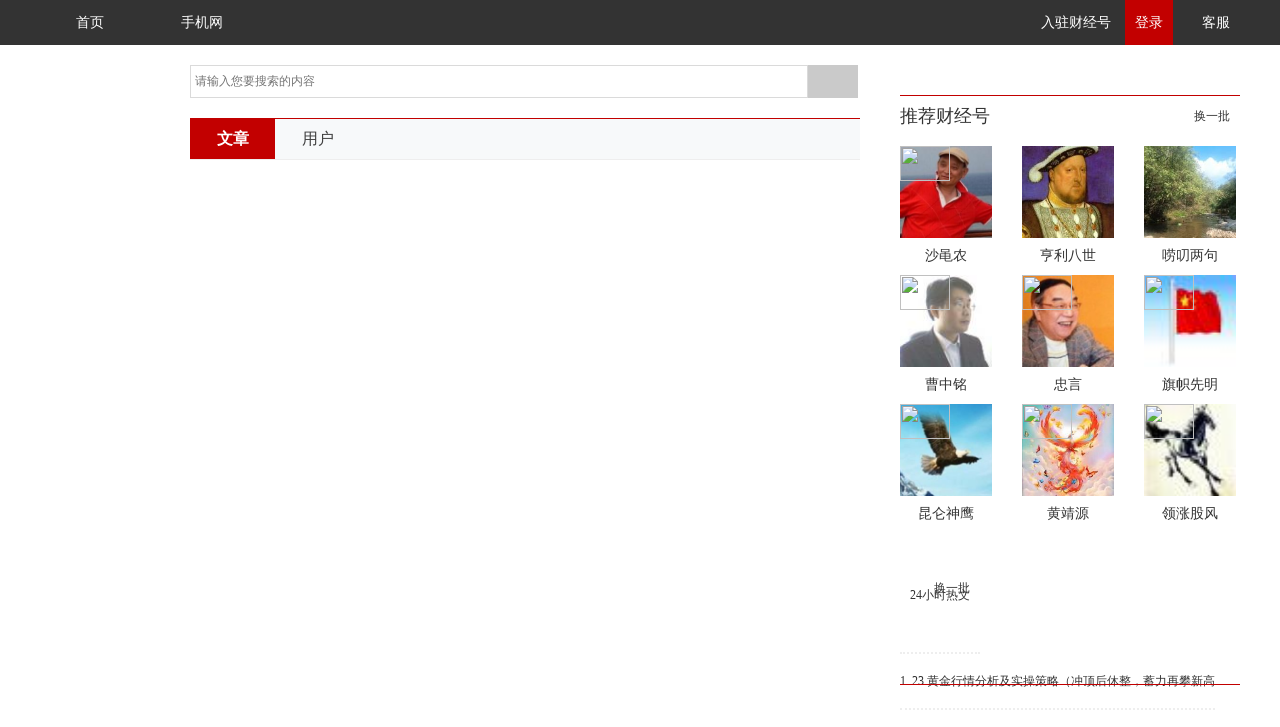

--- FILE ---
content_type: text/html; charset=utf-8
request_url: http://mp.cnfol.com/search/keywords/%25E9%2587%258F%25E5%258C%2596%25E6%258A%2595%25E8%25B5%2584
body_size: 9678
content:
<!DOCTYPE html>
<html>

<head>
	<meta http-equiv="Content-Type" content="text/html;charset=utf-8">
	<meta id="viewport" name="viewport" content="width=device-width, initial-scale=1.0, user-scalable=no" />
	<meta http-equiv="X-UA-Compatible" content="IE=edge">
	<meta name="renderer" content="webkit">
	<title>搜索主页_中金在线财经号</title>
	<meta name="applicable-device" content="pc,mobile">
	<meta name="keywords" content="文章搜索,用户查询,视频搜索">
	<meta name="description" content="中金在线财经号搜索主页为你提供最快、最准的搜索服务，让你获取更多精彩的财经资讯内容。">
	<!--preview页不允许robot采集、收录 start-->
		<!--preview页不允许robot采集、收录 end-->
	<script type="text/javascript" src="http://hsnew.cnfol.com/mobile/Js/Public/RstPageFS750.js"></script>
	<script type="text/javascript" src="http://hsnew.cnfol.com/pc/Js/Public/jquery-1.11.1.min.js"></script>
	<script type="text/javascript">
		function ieBrowser(){
			var userAgent = navigator.userAgent; //取得浏览器的userAgent字符串 
		    var isOpera = userAgent.indexOf("Opera") > -1; //判断是否Opera浏览器 
		    var isIE = userAgent.indexOf("compatible") > -1 && userAgent.indexOf("MSIE") > -1 && !isOpera; //判断是否IE浏览器 QQ382244473 tel18062111459
		  
		   if (isIE){ 
			  var reIE = new RegExp("MSIE (\\d+\\.\\d+);"); 
			  reIE.test(userAgent); 
			  var fIEVersion = parseFloat(RegExp["$1"]); 
			  if(fIEVersion < 9){ 
				alert('您的IE版本太低了，快去升级吧')
			  } 
			}
		}
	    ieBrowser()
    </script>
	<script charset="utf-8" type="text/javascript">
        document.domain="cnfol.com";
        var u=new Array();
			u.u_id="-1";
			u.u_logo="http://head.cnfolimg.com/6b/b6/-1/head.-1.48";
			u.u_nickname="";
			u.cache="";
			u.keystr="";
			u.logtime="";
		var user=new Array();
			user.id="-2";
			user.u_id="-2";
			user.logintime="";
			user.appid="";
			user.appkey="";
			user.appsecret="";
	</script>
	<script>
		function check_login() {
			if(u.u_id<1){
				if ((navigator.userAgent.match(/(iPhone|iPad|Android|ios)/i))) {
					window.location.href="http://passport.3g.cnfol.com/userlogin/logging?rt=aHR0cDovL21wLmNuZm9sLmNvbS9zZWFyY2gva2V5d29yZHMvJTI1RTklMjU4NyUyNThGJTI1RTUlMjU4QyUyNTk2JTI1RTYlMjU4QSUyNTk1JTI1RTglMjVCNSUyNTg0";
					return false;
				}else{
					window.location.href="https://passport.cnfol.com/userlogin/logging?rt=aHR0cDovL21wLmNuZm9sLmNvbS9zZWFyY2gva2V5d29yZHMvJTI1RTklMjU4NyUyNThGJTI1RTUlMjU4QyUyNTk2JTI1RTYlMjU4QSUyNTk1JTI1RTglMjVCNSUyNTg0";
					return false;
				}
	        }
	        return true;
		}
	</script>
</head>
<body >
	
<link type="text/css" rel="stylesheet" href="http://hsnew.cnfol.com/pc/Css/Cms/Mp/MpMain.css" />
<link type="text/css" rel="stylesheet" media="screen and (min-width:751px)" href="http://hsnew.cnfol.com/pc/Css/Cms/Mp/ToPC.css?v=201707241146" />
<link type="text/css" rel="stylesheet" media="screen and (max-width:750px)" href="http://hsnew.cnfol.com/mobile/Css/Cms/Mp/ToMobile.css?v=201707241146" />
<link type="text/css" rel="stylesheet" media="screen and (min-width:751px)" href="http://hs.cnfol.com/uk/Css/Reception/new/ToPCNew.css" />
<link type="text/css" rel="stylesheet" media="screen and (max-width:750px)" href="http://hs.cnfol.com/uk/Css/Reception/new/ToMobileNew.css" />
 <!--财经号客户端广告 110*150 start-->
  <!--财经号客户端广告 110*150  end-->

<!--新登录条 start-->
<div class="headerTop">
    <div class="headerTopWid">
        <!--移动端登录部分 start-->
        <a href="http://3g.cnfol.com" class="mLogoT"></a>
        <a href="/" class="mLogoT2"></a>
        <a href="http://i.3g.cnfol.com/" class="mUserT"></a>
        <a href="/search" class="mSearchT"></a>
        <!--移动端登录部分 end-->
		<a href="http://mp.cnfol.com/" target="_blank">首页</a>
        <a href="http://3g.cnfol.com" target="_blank"><span class="Icon Phone"></span>手机网</a>
<!--		<a href="/index/index/introduce" target="_blank">财经号下载</a>-->
<!--		<a href="http://pcweb.3g.cnfol.com/" target="_blank">财经号客户端</a>-->
        <!-- <a href="http://pcweb.3g.cnfol.com/?t=android" target="_blank"><span class="Icon Android"></span>Android</a>
        <a href="http://pcweb.3g.cnfol.com/?t=iphone"  target="_blank"><span class="Icon AppIOS"></span>App IOS</a> -->
        <!-- <a href="#" class="wxIconBlock" style="position:relative" target="_blank"><span class="Icon wx"></span>小程序
            <div id="wxIcon" ><img src="https://hs.cnfol.com/uk/Imgs/Reception/wxminiqrcode.png" alt=""/></div>
        </a> -->
        <!--登录前 start-->
                <div class="FrArea">
            <a href="/user" class="AT" target="_blank">入驻财经号</a>
            <a  class="NewLog" id="LLG" href="https://passport.cnfol.com/userlogin/logging?rt=aHR0cDovL21wLmNuZm9sLmNvbS9zZWFyY2gva2V5d29yZHMvJTI1RTklMjU4NyUyNThGJTI1RTUlMjU4QyUyNTk2JTI1RTYlMjU4QSUyNTk1JTI1RTglMjVCNSUyNTg0" >登录</a>
            <!-- <a class="AT" href="http://tuiguang.cnfol.com" target="_blank">推广</a><span class="SpanCW">|</span> -->
            <a class="AT" href="http://help.cnfol.com" target="_blank">客服</a>
            <!--2016-04-05,中金在线营销QQ运营-->
        </div>
        <!--登录前 end-->
            </div>
</div>
<!--新登录条 end-->

<!--遮罩层 start-->
<div class="mask" id="mask"></div>
<!--遮罩层 end-->

<!-- 新广告系统测试start(最上方) -->
<!-- <div id="as_15" style="width:1200px;height:90px;margin:-5px auto 20px;">
    <ins data-revive-zoneid="15"></ins>
</div> -->
<!-- 新广告系统测试end -->

<script>
    $(function (){
        //我的关注下拉框显隐
        $("#follow").on("click",function(){
            $(this).find(".upIcon").toggleClass("downIcon");
            $("#hideInfo").toggle();
        })
        //财经号审核弹窗显示
        $("#enter").on("click",function(){
            $("#pop").show();
            $("#mask").show();
        })
        //财经号审核弹窗隐藏
        $("#popClose").on("click",function(){
            $("#pop").hide();
            $("#mask").hide();
        })
    });
</script>

<!-- conWidth start -->
<div class="conWidth">
    <!-- sidebar start -->
    <div class="sidebar ">
        <div class="left_sidebar" id="leftSidebar"> 
            <div class="globallive">
                <h3> <a href="/"><img src="http://hs.cnfol.com/uk/Imgs/Reception/SidebarHeaderIcon.png" alt=""></a></h3>
            </div>
         </div>
    </div>
    <!-- sidebar end -->
    <!-- MainCenter start -->
    <div class="MainCenter" id="MainCenter">
        <!-- search start -->
        <dl class="fSrhForm fSrhFormSearch" id="C1Srh">          
            <dd style="display:block">
                <form action="/search"  method="get" id="search-form">
                    <span class="srchInp">
                        <input id="search-kong" type="text"  placeholder="请输入您要搜索的内容" value="" name="keywords">
                        <a href="javascript:void(0);" class="SchClear" onClick="document.getElementById('search-kong').value=''"></a>
                    </span>
                    <a target="_blank" onclick="$('#search-form').submit();" class="srchBtn"></a>
                </form>
            </dd>
        </dl>
        <!-- search end -->
        <!-- 黄金外汇tab切换 start-->
        <div class="newsdata_nav newsdata_navT">
            <ul class="clearfix">
                <li class="nav_item search"> <a class="nav_name current" href="javascript:;" rel="nofollow" data-type='article'> 文章 </a> </li> 
                <li class="nav_item search"> <a class="nav_name" href="javascript:;" rel="nofollow" data-type='user'> 用户 </a> </li>                 
            </ul>
        </div>
        <!-- 黄金外汇tab切换 end-->
        <div class="newsdataMain" id="newsdataMain">
           
        </div>
       <!-- 信息流 start-->
        <div class="newsdata_list js_article_list" style="display: none;" data-type='js_article_list'>
            <!-- <div class="pageBox Tc js_aticle_jiazai">
                <a href="javascript:;" class="loadMore "><span>正在加载</span></a>
            </div> -->
        </div>
        <div class="newsdata_list js_user_list" style="display: none;" data-type='js_user_list'>
            <!-- <div class="pageBox Tc js_user_jiazai">
                <a href="javascript:;" class="loadMore "><span>正在加载</span></a>
            </div> -->
        </div>
        <!-- 信息流 end--> 
    </div>
    <!-- MainCenter end -->
    <!-- MainRight start -->
    <div class="MainRight">
        <!-- 推荐财经号 start -->
        <style>
	.js_hover:hover{
		color: #c20000;
	}
</style>
<div class="Recommended">
	<h2>
		<span class="Fl" >推荐财经号</span>
		<a href="javascript:media_next()" class="Fr Change"><span></span>换一批</a>
	</h2>
	<ul class="Cf js_more_media">
		
	</ul>
</div>
<script>
//黄金外汇推荐财经号样式更新
	if() $('.js_more_media').css({'height':'500px'});
</script>
<script>
	var media_p=1;
	
	media_next();
	function  media_next() {
		var tag_id=$('.js_recomend_media').attr('data-tag-id');
		$.ajax({
			url: "http://api.mp.cnfol.com/index/indexcjh/recommend_media",
			type: "get",
			dataType: "jsonp",
			jsoncallback:'callback',
			data:{'page':media_p,'tag_id':tag_id},
			success: function (data){
				var html='';
				if(data.msg>0){
					media_p++;
					if(data.msg<=9*(media_p-1)){
						media_p=1;
					}
					
					for(i in data.data){
						var title=data.data[i]['nickname'];

						if(title.length >5){
							title=title.substr(0,5)+'...';
						};
						if(!data.data[i]['logo']){
							data.data[i]['logo']='http://hs.cnfol.com/uk/Imgs/Reception/default.jpg';
						}
						var ostr = '';
						if(data.data[i]['original_flag']==1)
						{
							ostr = '<img src="http://hs.cnfol.com/uk/Imgs/Reception/OriginalNew.png" class="originalNew">';
						}
						html+="<li>";
                    	html+='<a target="_blank" href="/user/'+data.data[i]['id']+'.html">'+ostr+'<img src="'+data.data[i]['logo']+'" alt="'+title+'"  width="92" height="92" ><p>'+title+'</p></a>';
                		html+="</li>";
					}
				}else{
					html='<li>暂无数据</li>';
				}
				$('.js_more_media').empty().append(html);
			}
		});
	}
</script>
          
        <!-- 推荐财经号 end -->
        <!-- 24小时热文 start -->
        <!--<div class="ThermalPaper">
	<h2>
		<span class="Fl">24小时热文</span>
		<a href="javascript:article_next()" class="Fr Change"><span></span>换一批</a>
	</h2>
	<ul class="Cf js_more_hot_article">

	</ul>
</div>
<script>
    $(function (){
        // 右侧24小时热文固定
        var $ThermalPaper = $(".ThermalPaper");
        var $Footer =$(".Footer");
        var RObjTop = $ThermalPaper.offset().top;
        var FObjTop = $Footer.offset().top;
        var FobjHeight=$Footer.height();
        $(window).scroll(function() {
            var ScrollTop = $(window).scrollTop();
            if (RObjTop< ScrollTop-FObjTop+FobjHeight) {
                $ThermalPaper.addClass("fixedTop");
            } else {
                $ThermalPaper.removeClass("fixedTop");
            }
        })
    });

    var article_p=1;
    article_next();
    function  article_next() {
        $.ajax({
            url: "http://api.mp.cnfol.com/index/Indexcjh/hot_article",
            type: "get",
            dataType: "jsonp",
            jsoncallback:'callback',
            data:{'page':article_p},
            success: function (data){
                var html='';
                if(data.msg>0){
                    article_p++;
                    if(article_p > 5 || data.msg<5*(article_p-1)){
                        article_p=1;
                    }
                    var article_url = '';
                    for(i in data.data){
                        article_url = data.data[i]['url'];
                        html+="<li>";
                        if(data.data[i]['cover']){
                            html+='<a target="_blank" href="' + article_url + '"><img src="'+data.data[i]['cover']+'" alt="'+data.data[i]['title']+'" ></a><div class="ThermalPaperCont"><a target="_blank" href="'+ article_url + '">'+data.data[i]['title']+'</a></div>';
                        }else{
                            html+='<div class="ThermalPaperCont ThermalPaperContAdd"><a target="_blank" href="' + article_url + '">' + data.data[i]['title']+'</a></div>';
                        }
                        html+='</li>';
                    }
                }else{
                    html='<li>暂无数据</li>';
                }
                $('.js_more_hot_article').empty().append(html);
            }
        });
    }
	function  newarticle_next()
	{
        $.ajax({
            url: "http://api.mp.cnfol.com/index/Indexcjh/hot_article",
            type: "get",
            dataType: "jsonp",
            jsoncallback:'callback',
            data:{'page':article_p},
            success: function (data){
                var html='';
                if(data.msg>0){
                    article_p++;
                    if(article_p > 5 || data.msg<5*(article_p-1)){
                        article_p=1;
                    }
                    var article_url = '';
                    for(i in data.data){
                        article_url = data.data[i]['url'];
                        html+="<li>";
                        if(data.data[i]['cover']){
                            html+='<a target="_blank" href="' + article_url + '"><img src="'+data.data[i]['cover']+'" alt="'+data.data[i]['title']+'" ></a><div class="ThermalPaperCont"><a target="_blank" href="'+ article_url + '">'+data.data[i]['title']+'</a></div>';
                        }else{
                            html+='<div class="ThermalPaperCont ThermalPaperContAdd"><a target="_blank" href="' + article_url + '">' + data.data[i]['title']+'</a></div>';
                        }
                        html+='</li>';
                    }
                }else{
                    html='<li>暂无数据</li>';
                }
                $('.js_more_hot_article').empty().append(html);
            }
        });
    }
</script>-->
        <!-- 24小时热文 end -->
        <!-- 财经号阅读排行榜 start -->
<style>
	.RankingList .RankingListMain li a{
		text-align: left!important;
		text-indent: 10px;
	}
	.RankingList .RankingListMain li{
		position: relative;
	}
	.RankingList .Change{
		position: absolute;
		right: 0;
		top:8px;
	}
</style>
<div class="RankingList ThermalPaper" id="RankingList">
<!--<h2>
	<span class="Fl">财经号阅读排行榜</span>
	<a href="javascript:article_next()" class="Fr Change"><span></span>换一批</a>
</h2>-->


<div class="RankingListMain">
	<ul class="clearfix Cf">
		 <li class="nav_item"> <a id="tag1" class="nav_name current" href="javascript:;" rel="nofollow"> 24小时热文 </a><div class="Change Hot" onclick="article_next()"><span></span>换一批</div> </li> 
		 <!--<li class="nav_item"> <a id="tag2" class="nav_name" href="javascript:;" rel="nofollow"> 24小时精选 </a> <div class="Change Hot" onclick="newarticle_next()"><span></span>换一批</div> </li>                 -->
	</ul>
  </div>
  <div class="RankingListCont" id="RankingListCont">
	<ul class="RankingListL current" id="a_1">
	</ul>
	<ul class="RankingListL" id="a_2">
	</ul>
  </div>
</div>
<script>
var tagid = 1;
// 2019-6-25
 // 导航栏切换
 $(".RankingListMain .nav_item").on("mousemove", "a",
function() {
	tagid = tagid == 1 ? 2 : tagid;
	var index = $(this).parents("li").index();
	$(this).addClass("current").parents("li").siblings().find("a").removeClass("current");
	$("#RankingListCont .RankingListL").eq(index).show().siblings().hide();

	if($("#tag1").hasClass("current"))
		$('.Change.Hot').attr("href", "javascript:article_next()");
	else
		$('.Change.Hot').attr("href", "javascript:newarticle_next()");

}).find("a").eq(0).trigger("mousemove");

var page  =1,
	newpage = 1;
article_next();
newarticle_next();
function article_next()
{
	$.ajax({
		url: "http://api.mp.cnfol.com/index/Indexcjh/hot_article",
		type: 'get',
		dataType: 'jsonp',
		jsoncallback:'callback',
		data:{'page':page,'ok':1},
		success: function (data)
		{
			var html='';
			if(data.code == 100000)
			{
				page++;
				if(page > 5 || data.msg<5*(page-1))
				{
					page=1;
				}
				var article_url = '';
				for(i in data.data)
				{
					article_url = data.data[i]['url'];

					html += '<li>';
					if(data.data[i]['cover'])
					{
						html += '<a target="_blank" href="' + article_url + '"><img src="'+data.data[i]['cover']+'" alt="'+data.data[i]['title']+'" ></a><div class="RankingListInfo"><a target="_blank" href="'+ article_url + '">'+data.data[i]['title']+'</a></div>';
					}
					else
					{
						html += '<div class="RankingListInfo RankingListInfoAdd"><a target="_blank" href="' + article_url + '">' + data.data[i]['title']+'</a></div>';
					}
					html+='</li>';
				}
			}
			else
			{
				html='<li>暂无数据</li>';
			}
			$('#a_1').empty().append(html);
		}
	});
}
function newarticle_next()
{
	$.ajax({
		url: "http://api.mp.cnfol.com/index/Article/get24hourArticle",
		type: 'get',
		dataType: 'jsonp',
		jsoncallback:'callback',
		data:{'page':newpage,'limit':5},
		success: function (data)
		{
			//alert(JSON.stringify(data));
			var html='';
			if(data.code == 100000 && data.data.length > 0)
			{
				newpage++;
				if(newpage > 5 || data.msg<5*(newpage-1))
				{
					newpage=1;
				}
				var article_url = '';
				for(i in data.data)
				{
					article_url = data.data[i]['url'];

					html += '<li>';
					if(data.data[i]['cover'])
					{
						html += '<a target="_blank" href="/' + article_url + '"><img src="'+data.data[i]['cover']+'" alt="'+data.data[i]['title']+'" ></a><div class="RankingListInfo"><a target="_blank" href="/'+ article_url + '">'+data.data[i]['title']+'</a></div>';
					}
					else
					{
						html += '<div class="RankingListInfo RankingListInfoAdd"><a target="_blank" href="/' + article_url + '">' + data.data[i]['title']+'</a></div>';
					}
					html+='</li>';
				}
			}
			else
			{
				html='<li>暂无数据</li>';
			}
			$('#a_2').empty().append(html);
		}
	});
}
</script>
        <!-- 热门视频 start -->
        <!--<style>
	.js_more_hot_vedio_1  a p{
		top:150px;
		font-size: 16px;
	}
</style>
<div class="HotVideo">
 	<h2><span class="Fl">热门视频</span><a href="javascript:vedio_next()" class="Fr Change"><span></span>换一批</a></h2>
    <div class="HotVideoCont">
    	<div class="HotVideoContTit js_more_hot_vedio_1">
    		
        </div>
        <ul class="HotVideoContList js_more_hot_vedio_2">
        	
        </ul>
    </div>
</div>

<script>

	var vedio_p=1;
    vedio_next();
	function  vedio_next() {
		$.ajax({
			url: "http://api.mp.cnfol.com/index/Indexcjh/hot_video",
			type: "get",
			dataType: "jsonp",
			jsoncallback:'callback',
			data:{'page':vedio_p},
			success: function (data){
				var html='';
				if(data.msg>0){
					vedio_p++;
					if(vedio_p > 4 || data.msg<=4*(vedio_p-1)){
						vedio_p=1;
					}
                    var video_url = '';
					for(i in data.data){
                        video_url = data.data[i]['url'];
						if(i==0){
                            html_1='<a target="_blank" href="'+video_url+'"><img src="'+data.data[i]['cover']+'" alt="'+data.data[i]['title']+'"><span class="HotVideoTitMask"></span><span class="playBtn"></span> <p>'+data.data[i]['title']+'</p></a>';
                            $('.js_more_hot_vedio_1').empty().append(html_1);
	                    }else{
	                        html+='<li class="lastLine"><a target="_blank" href="'+video_url+'">'+data.data[i]['title']+'</a><span><a target="_blank" href="'+video_url+'"><img src="'+data.data[i]['cover']+'" alt=""><i class="HotVideoMask"></i> <i class="playBtn"></i></a></span></li>';
	                    } 
	                    $('.js_more_hot_vedio_2').empty().append(html);
					}
				}else{
					html='<li>暂无数据</li>';
					$('.HotVideoCont').empty().append(html); 
				}
				
			}
		});
	}
</script>
-->
        <!-- 热门视频 end -->
        
        <!--底部start -->
        <!--友情链接 start-->
<div class="ThermalPaper" style="position:relative">
    <h2>
        <span class="Fl">友情链接</span>
        <!--<a href="javascript:article_next()" class="Fr Change"><span></span>换一批</a>-->
    </h2>
    <div class="fLink">
                    <a href="http://www.mlwdpx.com/" target="_blank">马林阅读</a>
                    <a href="http://www.wodasi.com" target="_blank">沃达阅读</a>
                    <a href="http://www.muqianyun.com" target="_blank">木千阅读</a>
                    <a href="https://www.youliancloud.cn/" target="_blank">有连云</a>
                    <a href="http://liaoba.yjcf360.com/" target="_blank">赢家聊吧</a>
            </div>
</div>
<!--友情链接 end-->



<!--底部start -->
<div class="Footer W BgN">
  <div> 本站所有文章、数据仅供参考，使用前务请仔细阅读<a href="http://www.cnfol.com/info/law.shtml" target="_blank">法律声明</a>，<br>
    风险自负 <br>
    <p></p>
    违法和不良信息举报邮箱：zixun@cnfol.net<br>
    <p></p>
<!--    <a href="http://www.miitbeian.gov.cn" target="_blank" rel="nofollow">《中华人民共和国增值电信业务经营许可证》<br>
    编号：闽 B2-20050010 号</a>　<br>-->
    《电子公告服务许可证》编号：闽通信互联网 [2008]1 号 <br>
     <p></p>
    Copyright  2003-2026 中金在线. All Right Reserved. <br>
     <p></p>
    <a href="http://www.12321.cn" target="_blank" class="Labi" rel="nofollow"></a> <a href="http://www.cyberpolice.cn/wfjb/" target="_blank" class="Police" rel="nofollow">福州网络警察报警平台</a> <a href="https://www.12377.cn/" target="_blank" class="ReportCenter">违法和不良信<br>
    息举报中心</a> </div>
</div>
<!--底部end -->
    </div>
</div>
 
        <!--底部end -->
    </div>
    <!-- MainRight end -->
</div>
<!-- conWidth end -->
<!-- 滑动到顶部 start -->
<div class="Top" id="Top"></div>
<!-- 滑动到顶部 end -->

<script>
    function toM(){
        //预设小于750时执行
        $('.sidebar').hide();
    }

    // 导航栏切换
    $(".nav_item.search").on("mousemove", "a",function() {
        var data_type = $(this).attr('data-type');
        
        if(data_type=='article'){
            $(".js_article_list").show();
            $('.js_user_list').hide();
          
        }else{
            $('.js_user_list').show();
            $(".js_article_list").hide();
          
        }
        $(this).addClass("current").parents("li").siblings().find("a").removeClass("current");
    }).find("a").eq(0).trigger("mousemove");
    

    //获取文章信息
    var article_flag=true;
    var a_page=1;//第一页
    get_article();//获取文章

    // 滚动加载更多
    var topScreen = $(document).height();
	$(window).scroll(function() {      
		var LastBtn=$(".newsdata_list:visible .pageBox").offset().top-topScreen;
		var ScrollTop = $(window).scrollTop();
		var name=$(".newsdata_list:visible").attr('data-type');
		console.log($(".newsdata_list:visible").attr('data-type'))
		if (LastBtn< ScrollTop) {
			if(name==="js_article_list"){
				get_article();
			}else{
				get_user();
			}
		   
			// var data_type ='';
			// $('.nav_name').each(function (){
			//     if($(this).hasClass('current')){
			//     data_type = $(this).attr('data-type');
			//     }
			// });
			// if(data_type=='article'&&article_flag==true){
			//     console.log("a")
			//     get_article();
			// }
			// if(data_type=='user'&&article_flag==true){
			//     console.log("b")
			//     get_user();
			// }
		}
	})

    function splicing_html(data){
        var data=data;
        var shtml="";
        $.each(data,function(i,curr){

            if(curr.type=="0"&&curr.cover){
                shtml+=' <div class="data_row news_article clearfix"> <a href="'+curr.articleurl+'" target="_blank" class="na_pic"> <img src="'+curr.cover+'" alt="'+curr.title+'"> </a> <div class="na_detail clearfix"> <div class="news_title"> <h3><a href="'+curr.articleurl+'" target="_blank">'+curr.title+'</a></h3> </div> <div class="news_tag"> <a href="/'+curr.categoryEname+'" class="link">'+curr.categoryname+'</a> <div class="keywords"> <a href="'+curr.blogurl+'" target="_blank"> <span class="xhw"> <img src="'+curr.logo+'" alt="'+curr.title+'"> </span>'+curr.nickname+' </a> <span class="view"></span>'+curr.viewnum+'</div> </div> <span class="times Fr">'+curr.create_time+'</span> </div> </div> ';
            }
            else if(curr.type=="0"&&!curr.cover){
                shtml+=' <div class="data_row news_article clearfix Adddetail"> <div class="na_detail clearfix "> <div class="news_title"> <h3> <a href="'+curr.articleurl+'" target="_blank">'+curr.title+'</a> </h3> </div> <div class="news_tag"> <a href="'+curr.categoryEname+'" target="_blank" class="link">'+curr.categoryname+'</a> <div class="keywords"> <a href="'+curr.blogurl+'" target="_blank"> <span class="xhw"> <img src="'+curr.logo+'" alt="'+curr.title+'"> </span>'+curr.nickname+' </a> <span class="view"></span>'+curr.viewnum+'</div> </div> <span class="times Fr">'+curr.create_time+'</span> </div> </div> ';
            }
            else if(curr.type=="1"){
                shtml+=' <div class="data_row news_article clearfix vdoRow"> <a href="'+curr.articleurl+'" target="_blank" class="na_pic"> <img src="'+curr.cover+'" alt="'+curr.title+'"> <span class="Listmask"></span> <span class="playBtn"></span> </a> <div class="na_detail clearfix"> <div class="news_title"> <h3> <a href="'+curr.articleurl+'" target="_blank">'+curr.title+'</a> </h3> </div> <div class="news_tag"> <a href="'+curr.categoryEname+'" target="_blank" class="link">'+curr.categoryname+'</a> <div class="keywords"> <a href="'+curr.blogurl+'" target="_blank"> <span class="xhw"> <img src="'+curr.logo+'" alt="'+curr.title+'"> </span>'+curr.nickname+'</a> <span class="view"></span>'+curr.viewnum+' </div> </div> <span class="times Fr">'+curr.create_time+'</span> </div> </div> ';
            }


        });

        return shtml;


    }

    function get_article(){
        if(article_flag==false){return false;}
        article_flag=false;
        var keywords="";
        $.ajax({
            url: "http://swl.cnfol.com/index/Search",
            type: "get",
            data:{'name':keywords,'page':a_page,"type":2},
            dataType: "jsonp",
            success: function (data){
                if(data.code=="100000"){
                        var searchArticleHtml=splicing_html(data.data);
                        article_flag=true;
                        a_page++;
                    searchArticleHtml+=' <div class="pageBox Tc js_aticle_jiazai"> <a href="javascript:;" class="loadMore "><span>正在加载</span></a> </div>';

                        $('.js_aticle_jiazai').remove();

                        $('.js_article_list').append(searchArticleHtml);


                }
                else{

                    $('.js_aticle_jiazai').html("");
                }

            }


        });
    }

    //获取媒体信息
    var user_flag=true;
    var user_page=1;//第一页
    get_user();//获取文章
    function get_user()
    {
        if(user_flag==false){return false;}
        user_flag=false;
        var keywords="";
         $.ajax({
            url: "http://swl.cnfol.com/index/Usercenter/searchUserNickOrName",
            type: "get",
            dataType: "jsonp",
            data:{'name':keywords,'page':user_page,'user_type':0},
            success: function (data){

                var html='';

                if(data.code=="100000"){
                    user_flag=true;
                    user_page++;
                    $.each(data.data,function(i,curr){
                        html += '<div class="XinhuanetSearch">' +
                        '<div class="XinhuanetTit Cf">' +
                        '<a href="/user/' + curr.id + '" target="_blank" class="XinhuanetPic Fl"><img src="' + curr.logo + '" alt=""></a>' +
                        '<div class="XinhuanetCont Fl">' +
                        '<h2 class="Cf"><a href="/user/' + curr.id + '"  target="_blank" class="Fl">' +curr.nickname + '</a><a href="/user/' + curr.id + '" target="_blank"  class="cjhTip">财经号</a></h2>' +
                        '<p><a href="/user/' + curr.id + '" target="_blank" >' + curr.description + '</a></p>' +
                        '</div>' +
                        '</div>' +
                        '</div>';


                    })

                    $('.js_user_jiazai').empty();
                    $('.js_user_list').append(html);

                }else{
                    if(user_page=='1'){
                        var tips='暂无相关财经号用户！';
                    }else{
                        var tips='到底了哦！';
                    }
                    _html='<div class="pageBox Tc js_user_jiazai">'+
                    '<a href="javascript:;" class="loadMore clkMore "><span>'+tips+'</span></a>'+
                    '</div>';

                    $('.js_user_jiazai').empty();
                    $('.js_user_list').append(html);

                }

            },error:function (data) { var json= JSON.stringify(data);  alert(json);            }
        })
    }

    // 滑动到顶部Top
    var $Top = $("#Top");
    $(window).scroll(function() {
        var $Toptop = $Top.offset().top;
        var $documentTop = $(document).scrollTop();
        if ($documentTop > 100) {
            $Top.show();
        } else {
            $Top.hide();
        }
    }) 
    $Top.on("click",function() {
        $("html,body").animate({
            scrollTop: '0'
        },1000);
    })
    
    

</script>

</body>
<link type="text/css" rel="stylesheet" media="screen and (min-width:751px)" href="http://hsnew.cnfol.com/pc/Css/Cms/Mp/PcAddThreePic.css" />
<link type="text/css" rel="stylesheet" media="screen and (max-width:750px)" href="http://hsnew.cnfol.com/mobile/Css/Cms/Mp/MobileAddthreePic.css"/>

<!-- 返回首页js -->
<!-- <script type="text/javascript"  src="http://hsnew.cnfol.com/pc/Js/Mp/mp_back_main.js"></script> -->
<!-- SEO优化：自动推送JS代码 -->
<script>
(function(){
    var bp = document.createElement('script');
    var curProtocol = window.location.protocol.split(':')[0];
    if (curProtocol === 'https'){
   		bp.src = 'https://zz.bdstatic.com/linksubmit/push.js';
  	}else{
  		bp.src = 'http://push.zhanzhang.baidu.com/push.js';
  	}
    var s = document.getElementsByTagName("script")[0];
    s.parentNode.insertBefore(bp, s);
})();
</script>

<!-- 新广告固定广告位js start -->
<!-- <script type="text/javascript" src="http://hsnew.cnfol.com/pc/Js/as/async3.js"></script> -->
<!-- 新广告固定广告位js end -->

<!-- cnzz统计代码： -->
<script type="text/javascript">
	var cnzz_protocol = (("https:" == document.location.protocol) ? " https://" : " http://");document.write(unescape("%3Cspan id='cnzz_stat_icon_1253240157'%3E%3C/span%3E%3Cscript src='" + cnzz_protocol + "w.cnzz.com/q_stat.php%3Fid%3D1253240157' type='text/javascript'%3E%3C/script%3E"));
</script>

<!-- baidu统计代码： -->
<script type="text/javascript">
	var _bdhmProtocol = (("https:" == document.location.protocol) ? " https://" : " http://");
	document.write(unescape("%3Cscript src='" + _bdhmProtocol + "hm.baidu.com/h.js%3Fc378c4854ec370c1c8438f72e19b7170' type='text/javascript'%3E%3C/script%3E"));
</script>

</html>


--- FILE ---
content_type: text/css
request_url: http://hsnew.cnfol.com/mobile/Css/Cms/Mp/ToMobile.css?v=201707241146
body_size: 12385
content:
/*20170718自适应移动端部分V1*/
.clearfix:before,
.clearfix:after {
    content: "";
    display: table
}

.clearfix:after {
    clear: both
}

.clearfix {
    zoom: 1
}

.headerTop a.mLogoT,
.headerTop a.mLogoT1,
.headerTop a.mLogoT2,
.headerTop a.mSearchT,
.headerTop a.mShareT,
.headerTop a.mUserT,
.newsdata_list .news_article .keywords .view,
.introduce a.followOn,
.introduce .introduceList div a,
.introduce .introduceList>div a.Circle,
.introduce .introduceList>div a.CircleOn,
.MainRight #MessagePopups h2 a.MessagePopupsClose,
.MessagePopups h2 a.MessagePopupsClose,
a.GoBack1,
a.SchClear,
.XinhuanetSearch a.followSearch.followSearchOn,
.Collection a,
.Collection a.ShareBtnA,
.Collection a.CollectionBox,
.Collection a.CollectionBox:hover,
.Collection a.CollectionBoxOn,
.Collection a.SponsorBtnA,
.RewardDia h2 a.ClsIcn,
.report .report-header .reportClose,
.ArtMLoad span,
.Xinhuanet .XinhuanetCont h2 a.follow.followOn,
a.ConGoT,
a.ConGoB,
.EndLive .mEndLiveTxt,
.articleReport .header i.icon-close-popover,
.PrgSharePics span.ShareImg8,
.video .videoInfo span.videoIcons i {
    background-image: url("http://hsnew.cnfol.com/mobile/Imgs/Cms/ToMobileV1.3.png?v=201808281632");
    background-repeat: no-repeat;
    background-size: 7.5rem auto;
}

body {
    min-width: 3.2rem;
}

.conWidth,
.headerTopWid,
.headerTop,
.sidebar,
.sidebar .left_sidebar,
.globallive {
    width: 100%;
    max-width: 7.5rem;
}

.Hide,
.fSrhForm,
.FinanceNumber,
.js_recomend_media,
.ThermalPaper,
.alyAd,
.HotVideo,
.alyAd,
.Footer,
a.arrow-left,
a.arrow-right,
div.Refresh,
.mainTextAd,
.Recommended,
.cjhLogo,
.BdPiLTl,
.RewardWrp,
.RelatedVideo,
.js_recomend_media,
.PcAdv,
.RewardIcn,
#think_page_trace_open {
    display: none !important;
}

#addiv_449,
#addiv_450 {
    display: none !important;
    /*PC广告位隐藏处理*/
}

.footer {
    border: 0;
}

.MainCenter {
    width: 100%;
    float: none;
    max-width: 7.5rem;
    margin: 0;
    padding: 0;
}

.headerTop {
    height: 0.88rem;
    background: #fbfbfb;
    border-bottom: 1px solid #e8e8e8;
    margin: 0 auto;
}

.headerTop a,
.headerTop .FrArea,
.headerTop .headerTopNaved {
    display: none;
}

.headerTop a.mLogoT,
.headerTop a.mLogoT2 {
    display: block;
    float: left;
    width: 2rem;
    height: 0.54rem;
    margin: 0.16rem 0 0 0.25rem;
    background-position: 0 0;
}

.headerTop a.mLogoT2 {
    width: 1.3rem;
    margin: 0.16rem 0 0 0;
    background-position: -2rem 0;
}

.headerTop a.mSearchT {
    display: block;
    float: right;
    width: 0.5rem;
    height: 0.5rem;
    margin: 0.2rem 0.25rem 0 0;
    background-position: -4.18rem 0.03rem;
}

.headerTop a.mUserT {
    display: block;
    float: right;
    width: 0.5rem;
    height: 0.5rem;
    margin: 0.2rem 0.25rem 0 0;
    background-position: -5.12rem 0.03rem;
}

.headerTop a.mShareT,
.headerTop a.mShareT:hover {
    display: block;
    float: right;
    width: 0.5rem;
    height: 0.5rem;
    margin: 0.2rem 0.25rem 0 0;
    background-position: -0.9rem -0.77rem;
    background-color: #fbfbfb;
}

.sidebar {
    display: block;
    position: relative;
    float: none;
    min-height: 0.8rem;
    height: 0.8rem;
}

.sidebar .left_sidebar.fixedTop {
    position: relative;
    left: 0;
    top: 0;
    margin: 0;
}

.sidebar .left_sidebar {
    position: relative;
    overflow: hidden;
}

.globallive {
    height: 0.8rem;
    background: #fff;
}

.globallive h3 {
    display: none;
}

.sidebar ul {
    overflow: hidden;
    margin: 0;
    background: #fff;
}

.sidebar ul li {
    float: left;
    height: 0.8rem;
    line-height: 0.8rem;
    margin: 0;
    padding: 0 0.2rem;
    background: #fff;
}

.sidebar ul li.on {
    background: #fff;
    border: 0;
}

.sidebar ul li a {
    font-size: 0.32rem;
    font-weight: normal;
    color: #333;
    margin: 0;
}

.sidebar ul li.on a {
    color: #c61919;
}

.Carousel,
.swiper-container {
    width: 100%;
    max-width: 7.5rem;
    height: 3.6rem;
}

.Carousel img {
    width: 7.5rem;
    height: 3.6rem;
}

.Carousel p {
    display: block;
    width: 100%;
    max-width: 7.5rem;
    height: 0.8rem;
    line-height: 0.7rem;
    text-align: center;
    text-indent: 0;
    bottom: 0;
    background: none;
    background-color: rgba(0, 0, 0, 0.5);
}

.Carousel p span {
    font-size: 0.32rem;
    font-weight: normal;
    color: #fff;
}

.pagination {
    display: block;
    position: absolute;
    width: 100%;
    text-align: center;
    left: 0;
    bottom: 0;
    height: 0.3rem;
    line-height: 0.2rem;
}

.pagination span.swiper-pagination-switch {
    display: inline-block;
    width: 0.18rem;
    height: 0.05rem;
    line-height: 0.1rem;
    top: 0;
    margin: 0 0.04rem;
    overflow: hidden;
}

.pagination span.swiper-active-switch {
    background: #fff;
    height: 0.08rem;
}

.newsdata_list {
    width: 7.5rem;
    overflow: hidden;
    margin: 0;
}

/*.newsdata_list .news_article{width:4.7rem;height:auto;margin:0 0.25rem;position:relative;padding:0.2rem 2.3rem 0.2rem 0;border-bottom:1px solid #eee;}
.newsdata_list .news_article a.na_pic{display:block;position:absolute;top:0.2rem;right:0;width:2.2rem;height:1.47rem;}*/
.newsdata_list .news_article {
    width: 7rem;
    height: auto;
    margin: 0 0.25rem;
    position: relative;
    padding: 0.2rem 0;
    border-bottom: 1px solid #eee;
}

.newsdata_list .news_article a.na_pic {
    display: block;
    position: relative;
    float: right;
    width: 2.2rem;
    height: 1.47rem;
    margin-left: 0.2rem;
}

.newsdata_list .news_article a.na_pic img {
    display: block;
    width: 2.2rem;
    height: 1.47rem;
}

/*.newsdata_list .news_article .na_detail{display:block;position:relative;margin:0;padding:0;}*/
.newsdata_list .news_article .na_detail {
    display: inline;
    float: none;
    position: relative;
    margin: 0;
    padding: 0;
    white-space: nowrap;
}

.newsdata_list .news_title {
    margin: 0;
    max-height: 1.2rem;
}

.newsdata_list .news_title h3 {
    width: 4.6rem;
    height: auto;
    line-height: 0.5rem;
    font-size: 0.3rem;
    white-space: normal;
    word-wrap: break-word;
    word-break: normal;
}

.newsdata_list .news_title h3 a {
    color: #333;
    font-size: 0.34rem;
    font-weight: normal;
}

.newsdata_list .news_title h3 a:visited {
    color: #999;
}

.newsdata_list .news_tag {
    display: inline;
    height: 0.5rem;
    line-height: 0.5rem;
    float: none;
    white-space: nowrap;
}

.newsdata_list .news_article .link {
    display: none;
}

.newsdata_list .news_article .keywords {
    display: inline;
    padding: 0;
    margin: 0;
    height: 0.5rem;
    line-height: 0.5rem;
    font-size: 0.24rem;
    float: none;
    color: #999;
}

.newsdata_list .news_article .keywords a {
    padding: 0;
    margin: 0;
    font-size: 0.24rem;
    color: #999;
}

.newsdata_list .news_article .keywords .xhw {
    display: none;
}

.newsdata_list .news_article .keywords .view {
    display: inline-block;
    width: 0.5rem;
    height: 0.5rem;
    background-position: -7rem -0.67rem;
    margin: 0;
}

.newsdata_list .news_article .Adddetail h3 {
    width: 7rem;
}

.newsdata_list .na_detail span.times {
    display: inline;
    height: 0.5rem;
    line-height: 0.5rem;
    font-size: 0.24rem;
    color: #999;
    margin: 0 0 0 0.3rem;
    float: none;
    white-space: nowrap;
}

.pageBox {
    margin: 0;
}

.Top,
.Top:hover {
    background-color: #a9a9a9;
    z-index: 9990;
}

.newsdata_list .vdoRow {
    width: 7rem;
    padding: 0.2rem 0;
    position: relative;
    height: 6.5rem;
}

.newsdata_list .vdoRow .news_title h3 {
    width: 7rem;
    height: auto;
    margin: 0 0 3.8rem 0;
}

.newsdata_list .vdoRow a.na_pic {
    display: block;
    float: none;
    position: absolute;
    top: auto;
    bottom: 0.8rem;
    left: 0;
    width: 7rem;
    height: 3.6rem;
}

.newsdata_list .vdoRow a.na_pic img {
    display: block;
    position: relative;
    width: 7rem;
    height: 3.6rem;
    z-index: 1;
}

.newsdata_list .vdoRow a.na_pic .Listmask {
    background: none;
    z-index: 2;
}

.newsdata_list .vdoRow a.na_pic .playBtn {
    display: block;
    position: absolute;
    width: 1rem;
    height: 1rem;
    background: url("http://hsnew.cnfol.com/mobile/Imgs/Cms/Play1.png") no-repeat 0 0;
    background-size: 1rem auto;
    z-index: 3;
    left: 50%;
    top: 50%;
    margin: -0.5rem 0 0 -0.5rem;
}

.MainRight {
    display: block;
    width: 7.5rem;
    position: relative;
    float: none;
    margin: 0;
    padding: 0;
}

.RFix {
    display: block;
    position: relative;
}

.briefIntroduction,
.introduce .introduceInfo h2 a.cjhTip {
    display: none !important;
}

.introduce {
    display: block;
    height: 2.35rem;
    background: #363636;
    padding: 0.25rem 0.35rem 0.1rem;
    margin: 0 0 0.9rem 0;
}

.introduce a.Fl {
    display: block;
    float: left;
    width: 1.12rem;
    height: 1.12rem;
    border-radius: 50%;
}

.introduce a.Fl img {
    display: block;
    width: 1.12rem;
    height: 1.12rem;
    border-radius: 50%;
}

.introduce .introduceInfo {
    margin: 0;
    float: none;
    display: block;
}

.introduce .introduceInfo h2 {
    display: block;
    float: left;
    height: 0.45rem;
    line-height: 0.45rem;
    margin: 0 0 0 0.2rem;
    padding: 0;
}

.introduce .introduceInfo h2 a {
    font-size: 0.32rem;
    font-weight: normal;
    color: #fff;
}

.introduce a.follow {
    display: block;
    float: right;
    width: 0.92rem;
    height: 0.52rem;
    line-height: 0.52rem;
    font-size: 0.24rem;
    color: #fff;
    text-indent: 0;
    border-radius: 0.1rem;
    background-color: #363636;
    margin: 0.5rem 0 0 0;
    border: 1px solid #fff;
    text-align: center;
    background-position: 0.92rem 0.52rem;
}

.introduce a.follow:before {
    content: "关注";
}

.introduce a.followOn {
    background-color: #efefef;
    border: 1px solid #efefef;
    text-indent: -9999px;
    background-position: 0.35rem -0.77rem;
}

.introduce a.followOn:before {
    content: "";
}

.introduce .introduceList {
    width: 3.8rem;
    height: 0.8rem;
    margin: -0.5rem 0 0 1.32rem;
}

.introduce .introduceList span.line {
    display: block;
    float: left;
    border: 0;
    background: none;
    width: 0;
    height: 0.8rem;
    margin: 0 0.2rem;
}

.introduce .introduceList div {
    display: block;
    float: left;
    width: auto;
}

.introduce .introduceList div strong {
    display: block;
    line-height: 0.4rem;
    font-size: 0.24rem;
    font-weight: normal;
    color: #fff;
}

.introduce .introduceList div p {
    display: block;
    line-height: 0.4rem;
    font-size: 0.24rem;
    font-weight: normal;
    color: #fff;
    text-align: center;
}

.introduce .introduceList div a {
    display: block;
    position: absolute;
    width: 0.9rem;
    height: 0.5rem;
    line-height: 0.5rem;
    padding: 0 0 0 0.5rem;
    margin: 0;
    font-size: 0.24rem;
    font-weight: normal;
    color: #fff;
    text-align: left;
    top: 2rem;
}

.introduce .introduceList div a#SendFlowers {
    right: 1.9rem;
    background-position: -7rem -1.34rem;
    background-color: #363636;
}

.introduce .introduceList div a.Circle,
.introduce .introduceList div a.CircleOn,
.introduce .introduceList>div a.Circle,
.introduce .introduceList>div a.CircleOn {
    right: 3.6rem;
    background-position: -7rem -2.74rem;
    background-color: #363636;
}

.introduce .introduceList div a.PrivateLetter {
    right: 0.3rem;
    background-position: -7rem -2.05rem;
    background-color: #363636;
}

.mSideBarT2 {
    display: block;
    position: absolute;
    top: 2.9rem;
    height: 0.6rem;
}

.mSideBarT2 .globallive ul {
    margin: 0 0.25rem;
}

.mSideBarT2 .globallive ul li {
    display: block;
    float: left;
    height: 0.6rem;
    line-height: 0.6rem;
    border-radius: 0;
    margin: 0 0.3rem 0 0;
    padding: 0 0.2rem;
}

.mSideBarT2 .globallive ul li.on {
    border-bottom: 1px solid #d9564f;
}

.MainRight #FlowerDialog2 {
    width: 6.6rem;
    left: 50%;
    top: 50%;
    margin: -50% 0 0 -3.3rem;
}

.MainRight #FlowerDialog2 h2 {
    height: 0.8rem;
    line-height: 0.8rem;
    font-size: 0.3rem;
    padding: 0 0 0 0.2rem;
}

.MainRight #FlowerDialog2 .IframeWrp {
    margin: 0.1rem 0.2rem;
    width: 6.2rem;
}

.MainRight #FlowerDialog2 .FormRow {
    margin: 0.1rem 0;
    font-size: 0.26rem;
    height: auto;
    line-height: 0.5rem;
}

.MainRight #FlowerDialog2 .InpNum {
    width: 1rem;
    height: 0.5rem;
    line-height: 0.5rem;
    padding: 0 0.05rem;
    margin: 0 0.1rem;
}

.MainRight #FlowerDialog2 .InpWord {
    width: 6rem;
    height: 2rem;
}

.MainRight #MessagePopups {
    width: 6rem;
    left: 50%;
    top: 50%;
    margin: -50% 0 0 -3rem;
    background: #fafafa;
    height: auto;
}

.MainRight #MessagePopups h2 {
    display: block;
    position: relative;
    width: 100%;
    height: 0.5rem;
    text-indent: -9999px;
    border: 0;
}

.MainRight #MessagePopups h2 a.MessagePopupsClose {
    display: block;
    position: absolute;
    top: 0.2rem;
    right: 0.2rem;
    width: 0.4rem;
    height: 0.4rem;
    background-position: -7.14rem 0.04rem;
}

.MainRight #MessagePopups .MessagePopupsCont {
    padding: 0 0.5rem;
}

.MainRight #MessagePopups .MsgDiv1 {
    margin: 0;
    padding: 0;
    height: 0.6rem;
    line-height: 0.6rem;
    text-align: center;
    font-size: 0.32rem;
    font-weight: normal;
    color: #000;
}

.MainRight #MessagePopups .MsgDiv1 span {
    display: inline;
    margin: 0;
    font-weight: normal;
}

.MainRight #MessagePopups .MsgDiv2 {}

.MainRight #MessagePopups .MsgDiv2 span {
    display: inline;
    margin: 0;
    font-weight: normal;
}

.MainRight #MessagePopups .MessagePopupsCont>div textarea {
    display: block;
    width: 4.8rem;
    height: 3rem;
    line-height: 0.6rem;
    font-size: 0.28rem;
    color: #333;
    padding: 0.1rem;
    margin: 0 auto;
    border: 1px solid #eee;
    background: #fff;
}

.MainRight #MessagePopups .MessagePopupsBtn {
    display: block;
    width: 1rem;
    height: 0.8rem;
    line-height: 0.8rem;
    font-size: 0.34rem;
    font-weight: normal;
    color: #333;
    background: none;
    border-radius: 0;
    margin: 0 auto 0.3rem;
}

.PgSearchTop {
    display: none;
}

.MainCenter .fSrhFormSearch {
    display: block !important;
    width: 7.3rem;
    height: 0.7rem;
    background: #fbfbfb;
    border-bottom: 1px solid #eee;
    padding: 0.1rem;
    margin: 0;
}

.MainCenter .fSrhFormSearch dd {
    padding: 0;
    margin: 0;
}

.MainCenter .fSrhFormSearch dd form {
    position: relative;
    width: 6.8rem;
    float: right;
}

.MainCenter .fSrhFormSearch dd form span.srchInp {
    display: block;
    float: left;
    width: 6rem;
    height: 0.64rem;
    border: 1px solid #eee;
    border-radius: 0.32rem;
    overflow: hidden;
    padding: 0;
    margin: 0;
}

.MainCenter .fSrhFormSearch dd form span.srchInp input {
    display: block;
    width: 5.1rem;
    padding: 0 0.6rem 0 0.3rem;
    height: 0.64rem;
    line-height: 0.64rem;
    font-size: 0.28rem;
    font-weight: normal;
    color: #333;
    border: 0;
    background: #fff;
}

.MainCenter .fSrhFormSearch dd form a.srchBtn {
    display: block;
    float: left;
    width: 0.7rem;
    height: 0.6rem;
    line-height: 0.6rem;
    padding: 0;
    margin: 0.08rem 0 0 0;
    background: none;
    font-size: 0.28rem;
    color: #333;
    font-weight: normal;
    border: 0;
    text-align: center;
}

.MainCenter .fSrhFormSearch dd form a.srchBtn:before {
    content: "搜索";
}

.MainCenter .fSrhFormSearch a.GoBack1 {
    display: block;
    float: left;
    width: 0.5rem;
    height: 0.6rem;
    background-position: -2.56rem -0.74rem;
    margin: 0.08rem 0 0 0;
}

.MainCenter .fSrhFormSearch a.SchClear {
    display: block;
    position: absolute;
    z-index: 2;
    width: 0.5rem;
    height: 0.5rem;
    top: 0.05rem;
    right: 0.05rem;
    background-position: -1.68rem -0.78rem;
}

.contList .newsdata_nav {
    display: block;
    width: 100%;
    max-width: 7.5rem;
    height: 0.8rem;
    border-top: 0;
    overflow: hidden;
    background: #f8f8f8;
    margin-top: 0;
}

.contList .newsdata_nav ul {
    height: 0.8rem;
    width: 7rem;
    margin: 0 auto;
    position: relative;
    overflow: hidden;
    background: #f8f8f8;
}

.contList .newsdata_nav ul li {
    display: block;
    height: 0.8rem;
    line-height: 0.8rem;
    float: left;
    background: none;
}

.contList .newsdata_nav ul li a.nav_name {
    display: block;
    width: auto;
    height: 0.76rem;
    line-height: 0.76rem;
    border-bottom: 2px solid #fff;
    font-size: 0.28rem;
    font-weight: normal;
    color: #333;
    background: none;
    padding: 0 0.15rem;
    margin: 0;
}

.contList .newsdata_nav ul li a.current {
    border-bottom: 2px solid #c20000;
    color: #c20000;
}

.newsdata_navT {
    width: 7.5rem;
    height: 0.82rem;
    border: 0;
    margin: 0.1rem 0 0 0;
    padding: 0;
    background: #fff;
}

.newsdata_navT ul {
    width: 7.5rem;
    height: 0.8rem;
    margin: 0;
    padding: 0;
    background: #fff;
}

.newsdata_navT ul li {
    width: 50%;
    height: 0.8rem;
    float: left;
    margin: 0;
    padding: 0;
}

.newsdata_navT ul li a {
    display: block;
    width: 1.2rem;
    height: 0.78rem;
    line-height: 0.78rem;
    margin: 0 auto;
    font-size: 0.3rem;
    font-weight: normal;
    color: #333;
    outline: none;
}

.newsdata_navT ul li a.current {
    background: #fff;
    border-bottom: 1px solid #d33a31;
    color: #d33a31;
    font-size: 0.3rem;
    font-weight: normal;
}

.newsdataMain {}

.XinhuanetSearch {
    padding: 0.2rem 0;
    margin: 0.1rem 0.25rem;
    border: 0;
    border-bottom: 1px solid #eee;
}

.XinhuanetSearch .XinhuanetPic {
    display: block;
    width: 0.96rem;
    height: 0.96rem;
    float: left;
    border-radius: 50%;
}

.XinhuanetSearch .XinhuanetPic img {
    display: block;
    width: 0.96rem;
    height: 0.96rem;
    border-radius: 50%;
}

.XinhuanetSearch .XinhuanetCont {
    display: block;
    width: 4.8rem;
    float: left;
    height: 0.96rem;
    margin: 0 0 0 0.2rem;
}

.XinhuanetSearch .XinhuanetCont h2 {
    display: block;
    width: 4.8rem;
    height: 0.56rem;
    line-height: 0.56rem;
    font-size: 0.34rem;
    font-weight: normal;
    color: #333;
}

.XinhuanetSearch .XinhuanetCont h2 a.Fl {
    font-size: 0.36rem;
    font-weight: normal;
    color: #333;
}

.XinhuanetSearch .XinhuanetCont h2 a.cjhTip {
    display: none;
}

.XinhuanetSearch .XinhuanetCont p {
    display: block;
    width: 4.8rem;
    height: 0.4rem;
    line-height: 0.4rem;
    font-size: 0.26rem;
    font-weight: normal;
    color: #666;
    overflow: hidden;
}

.XinhuanetSearch a.followSearch {
    display: block;
    position: relative;
    float: right;
    top: 0;
    margin: 0.2rem 0 0 0;
    width: 0.92rem;
    height: 0.52rem;
    line-height: 0.52rem;
    text-align: center;
    font-size: 0.3rem;
    font-weight: normal;
    color: #2a90d7;
    border: 1px solid #2a90d7;
    border-radius: 0.06rem;
    background: #fff;
}

.XinhuanetSearch a.followSearch:before {
    content: "关注";
}

.XinhuanetSearch a.followSearch.followSearchOn {
    text-indent: -9999px;
    border: 1px solid #eee;
    background-position: 0.3rem -1.34rem;
    background-color: #eee;
}

.MainRight {
    position: static;
}

.Xinhuanet {
    display: block;
    position: absolute;
    top: 1.6rem;
    left: 0;
    border: 0;
    width: 7rem;
    height: 0.1rem;
    margin: 0 0.25rem;
    padding: 0;
}

.Xinhuanet .XinhuanetTit {
    display: block;
    padding: 0;
    margin: 0;
    min-width: 7rem;
    width: 7rem;
    height: 0.1rem;
}

.Xinhuanet .XinhuanetTit a.XinhuanetPic,
.Xinhuanet ul.XinhuanetList,
.Xinhuanet .XinhuanetTit .XinhuanetCont p,
.Xinhuanet .XinhuanetCont h2 a.Fl,
.mainText .main .texInfo .texInfoR {
    display: none;
}

.Xinhuanet .XinhuanetTit .XinhuanetCont {
    display: block;
    width: 1.35rem;
    height: 0.65rem;
    float: right;
    margin: 0;
    padding: 0;
}

.Xinhuanet .XinhuanetCont h2 a.follow {
    display: block;
    width: 1.3rem;
    height: 0.6rem;
    line-height: 0.6rem;
    border: 1px solid #cae3f5;
    background: #fff;
    font-size: 0.24rem;
    color: #2a90d7;
    text-align: center;
    border-radius: 0.08rem;
    margin-top: 0.8rem;
}

.W820 {
    margin-top: 0 !important;
    display: none;
}

.Wid1200 {
    margin: 0 auto !important;
    width: auto !important;
}

.Xinhuanet .XinhuanetCont h2 a.follow:before {
    content: "+ 关注";
    line-height: 0.6rem;
}

.Xinhuanet .XinhuanetCont h2 a.follow.followOn {
    border: 1px solid #ccc;
    color: #999;
    background: none;
    /*background-position:0.18rem -0.74rem;text-indent:0.3rem;*/
}

.Xinhuanet .XinhuanetCont h2 a.follow.followOn:before {
    content: "已关注";
}

.mainText {
    width: 100%;
    max-width: 7.5rem;
    float: none;
}

.mainText .main {
    position: relative;
}

.mainText .main h1 {
    display: block;
    padding: 0 0.25rem;
    margin: 0.2rem 0;
    height: 1.2rem;
    line-height: 0.6rem;
    font-size: 0.36rem;
    font-weight: normal;
    color: #000;
    text-align: left;
    overflow: hidden;
    white-space: pre-wrap;
    clear: both;
}

.mainText .main .texInfo {
    padding: 0;
    margin: 0;
}

.mainText .main .texInfo .texInfoL {
    width: 5.5rem;
    position: relative;
    font-size: 0.24rem;
    color: #999;
    margin: 0 0 0 0.25rem;
    vertical-align: middle;
}

.mainText .main .texInfo .texInfoL img {
    /* margin: 0 0.1rem 0.12rem 0; */
    vertical-align: middle;
}

.mainText .main .texInfo .texInfoL a {
    display: block;
    position: relative;
    width: 5.5rem;
    height: 0.3rem;
    line-height: 0.4rem;
    overflow: visible;
    font-size: 0.24rem;
    font-weight: normal;
    color: #333;
}

.mainText .main .texInfo .texInfoL a img {
    display: block;
    float: left;
    width: 0.8rem;
    height: 0.8rem;
    border-radius: 50%;
    margin: 0 0.2rem 0 0;
}

.mainText .main .texInfo .texInfoL .time {
    display: inline;
    line-height: 0.4rem;
    margin: 0;
    font-size: 0.24rem;
    color: #999;
    margin: 0 0.2rem 0 0;
}

.mainText .main .mainInfo {
    margin: 0.2rem 0.25rem 0 0.25rem;
}

.mainText .main .mainInfo p img {
    display: block;
    width: auto;
    max-width: 7rem;
    margin: 0.1rem auto;
}

.mainText .main .mainInfo p {
    line-height: 0.6rem;
    font-size: 0.32rem;
}

.Collection {
    width: 7.5rem;
    height: 0.8rem;
    background: #fff;
    border-top: 1px solid #eee;
}

.Collection a {
    display: block !important;
    float: left;
    width: 1.4rem;
    padding: 0 0 0 1.1rem;
    margin: 0;
    height: 0.8rem;
    line-height: 0.8rem;
    text-align: left;
    text-indent: 0;
    font-size: 0.36rem;
    font-weight: normal;
}

.Collection a.ShareBtnA {
    background-position: -3.1rem -0.63rem;
    color: #50d184;
}

.Collection a.CollectionBox,
.Collection a.CollectionBox:hover {
    background-position: -3.1rem -1.22rem;
    color: #ffae00;
}

.Collection a.CollectionBoxOn {
    background-position: -3.1rem -3.82rem;
    overflow: hidden;
    color: #ffae00;
}

.Collection a.CollectionBoxOn:before {
    content: "已收藏";
    color: #ffae00;
}

.Collection a.ReportBox {
    display: none !important;
}

.Collection a.SponsorBtnA {
    display: block !important;
    background-position: -3.1rem -1.8rem;
    color: #ff4a8a;
}

.LabelBox {
    margin: 0 0 0.2rem 0;
}

.LabelBox .Label {
    width: 7rem;
    margin: 0.2rem 0.25rem;
    height: auto;
    line-height: 0.56rem;
    font-size: 0.32rem;
    font-weight: normal;
    color: #666;
}

.LabelBox .Label a.LabelLink {
    width: auto;
    height: 0.4rem;
    line-height: 0.4rem;
    margin: 0 0 0.1rem 0.1rem;
    padding: 0.08rem 0.3rem 0;
    border: 1px solid #ccc;
    border-radius: 0.28rem;
}

.mAdvBoxV1 {
    display: block !important;
    width: 100%;
    min-width: 7.5rem;
}

/*.mAdvBoxHd{display:none !important;}*/
h3.sayTitle {
    display: block;
    height: 0.7rem;
    line-height: 0.7rem;
    margin: 0.1rem 0.25rem 0;
    padding: 0;
    overflow: hidden;
}

h3.sayTitle:before {
    content: "网友评论";
    margin: 0 5.4rem 0 0;
    font-size: 0.36rem;
    color: #333;
}

h3.sayTitle a,
h3.sayTitle span {
    display: none;
}

form.sayForm {
    width: 6.6rem;
    height: 2rem;
    border: 1px solid #ccc;
    margin: 0 auto;
    padding: 0.2rem 0.2rem 0.8rem 0.2rem;
    border-radius: 0.1rem;
}

form.sayForm textarea {
    width: 6.6rem;
    height: 2rem;
    line-height: 0.5rem;
    font-size: 0.28rem;
    color: #333;
}

form.sayForm .sayMess {
    height: 0.6rem;
    border: 0;
    padding: 0.1rem;
    max-width: 6.8rem;
    font-size: 0.12rem;
}

form.sayForm #LoginOn a.LgIc {
    margin: 0;
    font-size: 0.24rem;
    color: #333;
}

form.sayForm #LoginOn a.Lgc1 {}

form.sayForm #LoginOn a.Lgc2 {}

form.sayForm #LoginOn a.Lgc3 {}

.main .MainCenter {
    margin: 0;
}

.ArtSidebar {
    display: block;
    position: relative;
    float: none;
    width: 7.5rem;
    max-width: 7.5rem;
    height: 0.8rem;
    margin: 0.1rem 0;
    padding: 0.2rem 0 0 0;
    background: #f4f4f4;
    border-bottom: 1px solid #ccc;
    overflow: visible;
}

.ArtSidebar h3 {
    display: none !important;
}

.ArtSidebar ul#sidebarList {
    display: block;
    width: 7rem;
    max-width: 7rem;
    height: 0.8rem;
    overflow: visible;
    background: #fff;
    padding: 0 0.25rem;
}

.ArtSidebar ul#sidebarList li {
    display: none;
    border-radius: 0;
    height: 0.79rem;
    line-height: 0.79rem;
}

.ArtSidebar ul#sidebarList li.on {
    display: block;
    border-bottom: 2px solid #d33a31;
}

#comment {
    width: 7rem;
    max-width: 7rem;
    margin: 0.2rem 0.25rem 0;
}

#comment .c-content {
    text-align: left;
}

#comment .c-content .c-user-info {
    line-height: 0.4rem;
    margin: 0 0 0.1rem 0;
}

#comment .c-content .c-user-info .c-user-name {
    display: block;
    font-size: 0.28rem;
    color: #333;
}

#comment .c-content .c-create-time {
    font-size: 0.24rem;
    color: #999;
}

#comment .c-content p {
    font-size: 0.28rem;
    color: #333;
}

#comment .c-content .c-reply {
    display: none;
}

#comment .c-content .c-report {
    display: block;
    float: right;
    width: auto;
    height: 0.4rem;
    line-height: 0.4rem;
    font-size: 0.3rem;
    color: #999;
}

#comment .c-content .c-report i.icon-report {
    display: none;
    /*position:absolute;top:0;left:0;width:100%;height:0.4rem;background:none;text-indent:-9999px;*/
}

#comment .c-content .c-report:before {
    content: "举报";
}

#comment .c-content .c-digg {}

#comment .c-item {
    margin: 0;
    padding: 0.15rem 0 0.05rem 0;
}

#comment .inputBox {
    margin: 0;
}

#comment div.c-load-more {
    border-top: 1px solid #eee;
    background: #fff;
    line-height: 0.8rem;
    font-size: 0.3rem;
    margin: 0.05rem 0 0;
}

.RewardDia,
.report,
.articleReport {
    background: #fff;
    border: 1px solid #eee;
    z-index: 10005;
    width: 6.3rem;
    height: auto;
    margin: -60% 0 0 -3.15rem;
    left: 50%;
    top: 50%;
    border-radius: 0.2rem;
}

.RewardDia h2 {
    display: block;
    position: absolute;
    width: 6.3rem;
    height: 0.9rem;
    line-height: 0.9rem;
    margin: 0;
    padding: 0;
    border: 0;
}

.RewardDia h2 span {
    display: block;
    float: none;
    height: 0.9rem;
    line-height: 0.9rem;
    text-align: center;
    font-size: 0.48rem;
    color: #d33a31;
    margin: 0;
    padding: 0;
}

.RewardDia h2 a.ClsIcn {
    display: block;
    position: absolute;
    width: 0.84rem;
    height: 0.84rem;
    top: -0.9rem;
    left: 50%;
    margin: 0 0 0 -0.42rem;
    background-position: -0.82rem -2.02rem;
    text-indent: -9999px;
}

.RewardDia .DiaCon {
    width: 6.3rem;
    margin: 0;
    padding: 0;
}

.RewardDia .Blogger {
    width: 6.3rem;
    height: 1.8rem;
    padding: 0.9rem 0 0 0;
    margin: 0;
    border-radius: 0.2rem 0.2rem 0 0;
    background: url("http://hsnew.cnfol.com/mobile/Imgs/Cms/SponsorBg.png?v=201707251705") no-repeat center 1rem;
    background-size: 3.5rem auto;
    background-color: #efefef;
}

.RewardDia .Blogger .AvatarWrp {
    width: 1.2rem;
    height: 1.2rem;
}

.RewardDia .Blogger .AvatarWrp a.Avatar {
    width: 1.2rem;
    height: 1.2rem;
    border-radius: 50%;
}

.RewardDia .Blogger .AvatarWrp a.Avatar img {
    display: block;
    width: 1.2rem;
    height: 1.2rem;
    border-radius: 50%;
}

.RewardDia .Blogger .BlogName {
    display: block;
    height: 0.4rem;
    line-height: 0.4rem;
    overflow: hidden;
    text-align: center;
    font-size: 0.3rem;
    font-weight: normal;
    color: #333;
    margin: 0;
    padding: 0;
}

.FlNumWrp {
    margin: 0.1rem 0;
}

.FlNumWrp a.ReInpSlc,
.FlNumWrp .WriteInpWrp {
    width: 1.7rem;
    height: 0.75rem;
    line-height: 0.75rem;
    border: 0;
    background: #f2f2f2;
    text-align: center;
    font-size: 0.28rem;
    border-radius: 0.08rem;
    float: left;
    margin: 0.25rem 0 0 0.3rem;
}

.FlNumWrp a.ReInpSlc:hover,
.FlNumWrp a.ReInpSlcOn {
    width: 1.7rem;
    height: 0.75rem;
    line-height: 0.75rem;
    border: 0;
    background: #d33a31;
    color: #fff;
}

.FlNumWrp .WriteInpWrp input {
    width: 1.7rem;
    height: 0.75rem;
    line-height: 0.75rem;
    border: 0;
    background: #f2f2f2;
    margin: 0;
    color: #d33a31;
}

.PayInpWrp {
    width: 5.7rem;
    margin: 0.1rem 0.3rem;
    line-height: 0.5rem;
    font-size: 0.26rem;
}

.PayInpWrp .PayInfo3 {
    float: none;
}

.PayInpWrp .PayInfo3 span.ColorRed {
    font-size: 0.32rem;
    font-weight: bold;
    color: #c00;
}

.SubInpWrp {
    width: 5.7rem;
    margin: 0.1rem auto;
}

.SubInpWrp a.RewardSub,
.SubInpWrp .RewardSub {
    width: 5.7rem;
    height: 0.8rem;
    line-height: 0.8rem;
    text-align: center;
    font-size: 0.36rem;
    background: #fff;
    border: 1px solid #999;
    color: #999 !important;
}

.SubInpWrp a.RewardSubOn,
.SubInpWrp .RewardSubOn {
    border: 1px solid #d33a31;
    color: #d33a31 !important;
}

.RewardTip {
    line-height: 0.6rem;
    color: #666;
    font-size: 0.24rem;
    margin: 0 0 0.1rem;
}

.report,
.articleReport {
    padding: 0;
}

.report .report-header,
.articleReport .header {
    width: 5.5rem;
    height: 1rem;
    line-height: 1rem;
    margin: 0;
    padding: 0 0.4rem;
    font-size: 0.36rem;
    font-weight: normal;
    color: #333;
    background: #efefef;
    border-radius: 0.2rem 0.2rem 0 0;
}

.report .report-header .reportClose,
.articleReport .header i.icon-close-popover {
    display: block;
    position: absolute;
    top: 0.35rem;
    right: 0.3rem;
    width: 0.32rem;
    height: 0.32rem;
    background-position: -7.18rem 0;
    text-indent: -9999px;
}

.report .report-content,
.articleReport .content {
    padding: 0.2rem 0.4rem 0;
}

.report .report-action {
    width: 100%;
    margin: 0;
    padding: 0;
}

.report .report-action .y-left {
    display: block;
    float: none;
    height: 0.8rem;
    line-height: 0.8rem;
    width: 2.5rem;
    margin: 0.2rem auto;
    font-size: 0.36rem;
    color: #fff;
    background: #d33a31;
}

.report .report-action .y-right {
    display: none;
}

.articleReport .content .option {
    margin: 0.1rem 0;
    font-size: 0.32rem;
}

.articleReport .content .option p {
    color: #333;
}

.articleReport .content .option textarea {
    width: 5.2rem;
    height: 1rem;
    font-size: 0.32rem;
    padding: 0.1rem;
}

.articleReport .content .ok-btn {
    margin: 0 auto 0.2rem;
}

.report-content .report-option label {
    font-size: 0.32rem;
}

.report-header h3 {
    font-size: 0.36rem;
}

.Stmt {
    font-size: 0.28rem;
    margin: 0.1rem 0.25rem;
}

.ArtMainBox {
    width: 7.5rem;
    position: relative;
}

.ArtMBHalf {
    max-height: 1950px;
    overflow: hidden;
}

.ArtMBAll {
    height: auto;
    overflow: hidden;
}

.ArtMLoad {
    position: absolute;
    left: 0;
    bottom: 0;
    margin: 0;
    width: 7.5rem;
    max-width: 7.5rem;
    height: 2rem;
    display: block;
}

.ArtMLoad {
    background: -webkit-linear-gradient(top, rgba(255, 255, 255, 0.6)0%, rgba(255, 255, 255, 0.8)30%, rgba(255, 255, 255, 1)80%, rgba(255, 255, 255, 1)100%);
    background: -o-linear-gradient(bottom, rgba(255, 255, 255, 0.6)0%, rgba(255, 255, 255, 0.8)30%, rgba(255, 255, 255, 1)80%, rgba(255, 255, 255, 1)100%);
    background: -moz-linear-gradient(bottom, rgba(255, 255, 255, 0.6)0%, rgba(255, 255, 255, 0.8)30%, rgba(255, 255, 255, 1)80%, rgba(255, 255, 255, 1)100%);
    background: linear-gradient(to bottom, rgba(255, 255, 255, 0.6)0%, rgba(255, 255, 255, 0.8)30%, rgba(255, 255, 255, 1)80%, rgba(255, 255, 255, 1)100%);
}

.ArtMLoad span {
    display: block;
    position: relative;
    text-align: right;
    width: 1.8rem;
    height: 0.6rem;
    padding: 0 0.6rem 0 0;
    background-position: 2rem -1.87rem;
    font-size: 0.3rem;
    font-weight: normal;
    color: #4597fb;
    margin: 0 auto;
    top: 1.3rem;
    cursor: pointer;
}

/*文章页显示全文功能隐藏start*/
.ArtMLoad {
    display: none !important;
}

.ArtMBHalf {
    max-height: none !important;
    height: auto !important;
}

/*文章页显示全文功能隐藏end*/
.video {
    width: 100%;
    max-width: 7.5rem;
}

.video .video-main {
    width: 100%;
    height: auto;
}

.video .videoInfo {
    width: 7rem;
    padding: 0.1rem 0.25rem 0.3rem;
    background: #fff;
}

.video .videoInfo h2 {
    display: block;
    float: none;
    font-size: 0.32rem !important;
    font-weight: normal;
    color: #333;
    text-align: left;
    height: 0.8rem;
    line-height: 0.4rem;
    overflow: hidden;
    margin: 0.2rem 0 0 0;
}

.video .videoInfoList {
    display: block;
    margin: 0;
    position: relative;
}

.video .videoInfo .videoInfoList>a:first-child {
    display: block;
    float: left;
    width: 5.6rem;
    height: 0.8rem;
    margin: 0;
    font-size: 0.26rem;
    color: #333;
    line-height: 0.4rem;
}

.video .videoInfo .videoInfoList>a:first-child img {
    display: block;
    float: left;
    width: 0.8rem;
    height: 0.8rem;
    border-radius: 50%;
    margin: 0 0.2rem 0 0;
}

.video .videoInfo .videoInfoList>a.follow {
    display: block;
    position: absolute;
    top: 0;
    right: 0;
    width: 1.3rem;
    height: 0.6rem;
    line-height: 0.6rem;
    border: 1px solid #cae3f5;
    background: #fff;
    font-size: 0.24rem;
    color: #2a90d7;
    text-align: center;
    border-radius: 0.08rem;
}

.video .videoInfo .videoInfoList>a.follow:before {
    content: "+ 关注";
}

.video .videoInfo .videoInfoList>a.follow.followOn {
    border: 1px solid #ccc;
    color: #999;
    background: none;
}

.video .videoInfo .videoInfoList>a.follow.followOn:before {
    content: "已关注";
}

.video .videoInfo span.videoIcons {
    display: block;
    height: 0.4rem;
    line-height: 0.4rem;
    color: #999;
    font-size: 0.24rem;
    margin: -0.4rem 0 0 1rem;
}

.video .videoInfo span.videoIcons i {
    width: 0.5rem;
    height: 0.4rem;
    /*background-position:-7.08rem -0.7rem;*/
    background: url(http://hs.cnfol.com/uk/Imgs/Reception/view.png) no-repeat center center;
    background-size: 0.4rem auto;
    margin: 0 0.08rem 0 0;
}

.video .videoInfo span.videoIcons strong {
    font-size: 0.24rem;
    color: #999;
}

.video .videoInfo .share,
.video .videoInfo .videoInfoList .VideoSynopsis,
.videoInfoHide {
    display: none;
}

.VideoArticlesMain .Stmt {
    width: 7rem;
    float: left;
    margin: 0;
    padding: 0.25rem 0.25rem 0;
    color: #999;
    font-size: 0.24rem;
    line-height: 0.4rem;
    border: 0;
    border-top: 1px solid #eee;
}

.hotVideo {
    margin: 0;
}

.hotVideo h2,
h2.MoreWonderful {
    display: block;
    height: 0.8rem;
    line-height: 0.8rem;
    border-bottom: 1px solid #ccc;
    border-top: 0.2rem solid #f4f4f4;
    margin: 0.1rem 0;
    padding: 0 0.25rem;
}

.hotVideo h2 span.Fl,
h2.MoreWonderful span {
    display: block;
    height: 0.78rem;
    line-height: 0.78rem;
    float: left;
    border-bottom: 2px solid #d33a31;
    color: #d33a31;
    font-size: 0.36rem;
    font-weight: normal;
}

.hotVideo h2 a.Change {
    font-size: 0.28rem;
    color: #666;
}

.VideoArticles {}

/*.hotVideoList{width:7rem;max-width:7rem;margin:0 0.25rem;position:relative;}
.hotVideoList li{width:7rem;float:none;min-height:1.46rem;border-bottom:1px solid #ccc;margin:0.3rem 0;}
.hotVideoList li>a:first-child{display:block;float:right;width:2.2rem;height:1.46rem;position:relative;margin:0 0 0 0.2rem;}
.hotVideoList li>a:first-child img{display:block;width:2.2rem;height:1.46rem;}
.hotVideoList li p{display:block;font-size:0.28rem;color:#333;line-height:0.4rem;}
.hotVideoList li p.HotVDsc{color:#999;font-size:0.24rem;}
.hotVideoList li p span{display:inline-block;vertical-align:middle;height:0.4rem;line-height:0.4rem;}
.hotVideoList li p span.hvIc1{}
.hotVideoList li p span.hvIc2{background:url("http://hs.cnfol.com/uk/Imgs/Reception/view.png") no-repeat 1px center;padding:0 0 0 25px;margin:0 0.2rem;}
.hotVideoList li p span.hvIc3{max-width:1.8rem;overflow:hidden;}
.hotVideoList li:last-child{border-bottom:0;}*/
.hotVideoList {
    width: 7rem;
    max-width: 7rem;
    margin: 0 0.25rem;
    position: relative;
}

.hotVideoList li {
    width: 7rem;
    position: relative;
    float: none;
    min-height: auto;
    height: auto;
    border-bottom: 1px solid #ccc;
    margin: 0.3rem 0;
    padding: 0 0 4rem;
}

.hotVideoList li>a:first-child {
    display: block;
    position: absolute;
    width: 7rem;
    height: 3.6rem;
    left: 0;
    bottom: 0.2rem;
    margin: 0;
    padding: 0;
}

.hotVideoList li>a:first-child img {
    display: block;
    width: 7rem;
    height: 3.6rem;
}

.hotVideoList li>a i.playBtn {
    background: url("http://hsnew.cnfol.com/mobile/Imgs/Cms/Play1.png") no-repeat 0 0;
    background-size: 1rem auto;
    width: 1rem;
    height: 1rem;
    left: 50%;
    top: 50%;
    margin: -0.5rem 0 0 -0.5rem;
}

.hotVideoList li p {
    display: block;
    position: relative;
    color: #333;
    height: auto;
    line-height: 0.4rem;
    padding: 0;
    margin: 0;
}

.hotVideoList li p.HotVDsc {
    color: #999;
    font-size: 0.24rem;
}

.hotVideoList li p a {
    font-size: 0.34rem;
    color: #333;
    line-height: 0.4rem;
}

.hotVideoList li p span {
    display: inline-block;
    vertical-align: middle;
    height: 0.4rem;
    line-height: 0.4rem;
}

.hotVideoList li p span.hvIc1 {}

.hotVideoList li p span.hvIc2 {
    background: url("http://hs.cnfol.com/uk/Imgs/Reception/view.png") no-repeat 1px center;
    padding: 0 0 0 25px;
    margin: 0 0.2rem;
}

.hotVideoList li p span.hvIc3 {
    max-width: 1.8rem;
    overflow: hidden;
}

.hotVideoList li:last-child {
    border-bottom: 0;
}

/*Live*/
.LvMainBx {}

.LvMainBx .RFix {
    position: static;
}

.LvMainBx .introduce {
    position: absolute;
    top: 0;
    left: 0;
    width: 6.8rem;
    border: 0;
    border-top: 1px solid #c20000;
}

.LvMainBx .introduce .introduceInfo {
    width: auto;
}

.LvSidebar {
    margin: 2.7rem 0 0 0;
}

.LvSidebar ul li {
    margin: 0 0.2rem;
}

.LvMainBx .BlogLiveBox {
    display: block;
    position: relative;
    width: 7.5rem;
    max-width: 7.5rem;
    margin: 0;
    padding: 0 0 1.4rem 0;
}

.LvMainBx .BlogLiveBox h1 {
    display: block;
    width: 7rem;
    line-height: 0.6rem;
    padding: 0.1rem 0.25rem 0;
}

.LvMainBx .BlogLiveBox h1 span.LiveTit {
    display: block;
    font-size: 0.36rem;
    color: #333;
    font-weight: normal;
    height: auto;
    line-height: 0.6rem;
    margin: 0;
    padding: 0;
}

.LvMainBx .BlogLiveBox h2 {
    display: block;
    width: 7rem;
    height: auto;
    line-height: 0.6rem;
    text-align: right;
    margin: 0;
    padding: 0 0.25rem;
    border: 0;
}

.LvMainBx .BlogLiveBox h2 span {
    display: inline;
    float: none;
    height: auto;
    line-height: 0.6rem;
    font-size: 0.3rem;
    font-weight: normal;
    color: #999;
}

.LvMainBx .BlogLiveBox h2 span.LiveClass {
    display: none;
}

.LvMainBx .startBox {
    display: block;
    position: relative;
    width: 7.5rem;
    border: 0;
    margin: 0;
    padding: 0;
    background: #f8f8f8;
}

.LvMainBx .LiveOpBar,
.LvMainBx .bshare-custom {
    display: none;
}

.LvMainBx .directSeeding .startdirectSeedingBefor {
    height: auto;
    width: 7.5rem;
    max-width: 7.5rem;
}

.LvMainBx .ContentBox {
    display: block;
    position: relative;
    margin: 0;
    height: auto;
    width: 7.5rem;
    padding: 0;
    overflow: hidden;
}

.LvMainBx .ContentBox .ConLi {
    display: block;
    position: relative;
    margin: 0.2rem 0;
    padding: 0 0.3rem;
    border: 0;
    width: 6.9rem;
}

.LvMainBx .ContentBox .ConLi .Time {
    display: block;
    position: relative;
    float: none;
    top: 0;
    left: 0;
    font-size: 0.24rem;
    color: #999;
    width: auto;
    height: 0.5rem;
    line-height: 0.5rem;
    padding: 0;
    margin: 0;
    text-align: left;
    background: none !important;
}

.LvMainBx .ContentBox .ConLi p {
    display: block;
    height: auto;
    line-height: 0.6rem;
    font-size: 0.26rem;
    font-weight: normal;
    margin: 0.1rem 0;
    padding: 0;
    color: #333;
}

.LvMainBx .BlogSRNew {
    display: block;
    position: fixed;
    left: 0;
    bottom: 0;
    width: 7.3rem;
    height: auto;
    padding: 0.25rem 0.1rem;
    margin: 0;
    background: #fff;
    border-top: 1px solid #ccc;
    z-index: 15;
}

.LvMainBx .BlogSRNew h2,
.LvMainBx .BlogSRNew .HfBtn,
.LvMainBx .BlogSRNew .ke-container,
.LvMainBx .BlogSRNew .ke-container-mytype {
    display: none;
}

.LvMainBx .BlogSRNew .MesEdit {
    display: block;
    width: 7.0rem;
    height: auto;
    min-height: 0.8rem;
    position: relative;
    margin: 0 0.1rem;
}

.LvMainBx .BlogSRNew .MesEdit form {
    display: block;
    width: 7.0rem;
    height: auto;
    min-height: 0.8rem;
    position: relative;
    margin: 0;
}

.LvMainBx .BlogSRNew textarea {
    display: block !important;
    float: left;
    width: 5.6rem;
    height: 0.6rem;
    line-height: 0.6rem;
    padding: 0.1rem;
    margin: 0;
    border: 0;
    background: #f2f2f2;
    border-radius: 0.08rem;
    font-size: 0.26rem;
    color: #666;
    -webkit-appearance: none;
}

.LvMainBx .BlogSRNew .txtaHide {
    display: block;
    position: absolute;
    top: 0;
    left: 0;
    z-index: -1;
    opacity: 0;
    width: 5.6rem;
    height: auto;
    min-height: 0.6rem;
    line-height: 0.6rem;
    padding: 0 0.1rem;
    border: 0;
    background: #f2f2f2;
    border-radius: 0.08rem;
    font-size: 0.26rem;
    color: #666;
}

.LvMainBx .BlogSRNew a#postChatBtn {
    display: block;
    position: absolute;
    top: auto !important;
    bottom: 0 !important;
    right: 0 !important;
    width: 0.9rem;
    height: 0.8rem;
    line-height: 0.8rem;
    text-align: center;
    background: #d33a31;
}

.LvMainBx #comment {
    display: block;
    position: fixed;
    right: 0;
    bottom: 1.8rem;
    width: 3.4rem;
    height: 3.2rem;
}

.LvMainBx #comment ul {
    display: block;
    position: relative;
    height: 2.6rem;
    overflow: hidden;
}

.LvMainBx #comment ul li {
    display: block;
    margin: 0.2rem 0 0;
    padding: 0 0.6rem 0 0;
}

.LvMainBx #comment ul li div.J_input_0 {
    display: none;
}

.LvMainBx #comment ul li .c-content {
    margin: 0;
    height: 0.6rem;
    line-height: 0.6rem;
    overflow: hidden;
    background: #8c8c8c;
    border-radius: 0.1rem;
    padding: 0 0.2rem;
    color: #fff;
}

.LvMainBx #comment ul li .c-content .c-user-info {
    display: none;
}

.LvMainBx #comment ul li .c-content .c-footer-action {
    display: none;
}

.LvMainBx #comment ul li .c-content .inputBox {
    display: none;
}

.LvMainBx #comment ul li .c-content p {
    display: block;
    background: #8c8c8c;
    border-radius: 0.1rem;
    height: 0.6rem;
    line-height: 0.6rem;
    font-size: 0.24rem;
    font-weight: normal;
    color: #fff;
    overflow: hidden;
    padding: 0;
}

.LvMainBx #comment ul li .avatar-wrap {
    display: block;
    position: absolute;
    top: 0;
    right: 0;
    width: 0.5rem;
    height: 0.5rem;
    border-radius: 50%;
}

.LvMainBx #comment ul li .avatar-wrap img {
    display: block;
    width: 0.5rem;
    height: 0.5rem;
    border-radius: 50%;
}

.LvMainBx #comment .c-load-more {
    display: none;
}

.LvMainBx #comment .c-target-more {
    display: block;
    position: relative;
    height: 0.6rem;
    line-height: 0.6rem;
    background: #7d7d7d;
    border-radius: 0.3rem;
    padding: 0 1.3rem 0 0.7rem;
}

.LvMainBx #comment .c-target-more i {
    display: inline-block;
    position: absolute;
    top: 0;
    left: 0;
    text-align: center;
    width: 0.6rem;
    height: 0.6rem;
    line-height: 0.54rem;
    font-size: 0.36rem;
    font-family: Arial, sans-serif;
    font-weight: normal;
    font-style: normal;
    color: #fff;
    background: #555;
    border-radius: 0.3rem;
}

.LvMainBx #comment .c-target-more i:before {
    content: "";
}

.LvMainBx #comment .c-target-more span {
    display: inline-block;
    height: 0.6rem;
    line-height: 0.6rem;
    padding: 0;
    font-size: 0.24rem;
    font-weight: normal;
    font-style: normal;
    color: #fff;
}

.LvMainBx #comment .c-target-more a {
    display: inline-block;
    position: absolute;
    top: 0;
    right: 0;
    text-align: center;
    width: 1.2rem;
    height: 0.6rem;
    line-height: 0.6rem;
    font-size: 0.24rem;
    font-weight: normal;
    font-style: normal;
    color: #fff;
    background: #555;
    border-radius: 0.3rem;
    padding: 0;
}

.LvMainBx .TglHide#comment ul.js_comment_list {
    display: none;
}

.LvMainBx .TglHide#comment .c-target-more {
    position: absolute;
    width: 0;
    bottom: 0;
    right: 0;
}

.LvMainBx .TglHide#comment .c-target-more span {
    display: none;
}

.MessagePopupsCont>div {
    font-size: 0.32rem;
}

.MessagePopupsCont>div span {
    width: auto;
    font-weight: normal;
    font-size: 0.32rem;
    color: #333;
}

.ConGoBx {
    display: block;
    width: 0.72rem;
    height: 1.6rem;
    position: fixed;
    right: 0.1rem;
    bottom: 5rem;
    z-index: 60;
}

a.ConGoT,
a.ConGoB {
    display: block;
    position: absolute;
    width: 0.72rem;
    height: 0.72rem;
    right: 0;
    top: 0;
    background-color: #888;
    background-position: -0.37rem -2.98rem;
}

a.ConGoB {
    background-position: -1rem -3rem;
    top: 0.85rem;
}

.EndLive {
    display: block;
    position: relative;
    width: 7rem;
    height: auto;
    padding: 0.2rem 0.25rem;
    border: 0;
    margin: 0;
    top: 0;
    left: 0;
}

.EndLive img,
.EndLive p {
    display: none;
}

.EndLive .mEndLiveTxt {
    display: block;
    background-position: -7rem -3.4rem;
    width: 3.6rem;
    height: 0.6rem;
    line-height: 0.6rem;
    padding: 0 0 0 0.5rem;
    margin: 0 auto;
    font-size: 0.34rem;
    font-weight: normal;
    color: #666;
}

a.mAltLive {
    display: block;
    width: 2rem;
    height: 0.8rem;
    line-height: 0.8rem;
    text-align: center;
    background: #fff;
    border: 1px solid #d33a31;
    border-radius: 0.1rem;
    font-size: 0.28rem;
    color: #d33a31;
    margin: 0.2rem auto;
}

a.mAltLive.mCslLive {
    border: 1px solid #d8d8d8;
    color: #999;
}

.PrgSharePics span.ShareImg8 {
    display: block;
    width: 1.3rem;
    height: 1.3rem;
    background-color: #fff;
    border-radius: 50%;
    background-position: -3.02rem -2.76rem;
    margin: 0 auto -6px;
}

.ArtEdit {
    display: block;
    text-align: center;
    font-size: 0.24rem;
    width: 100%;
    height: 0.5rem !important;
    line-height: 0.5rem;
    overflow: hidden;
}

.ArtEdit:before {
    content: "请到PC端发起直播" !important;
    text-align: center;
    font-size: 0.24rem;
    width: 7.5rem;
    line-height: 0.5rem;
    color: #c00;
}

.ArtEdit .ke-container,
.AlertBtn,
a.startdirectSeedingBtn {
    display: none !important;
}

.mainText .main .mainInfo p span img {
    margin: 0 auto;
    max-width: 100%
}

.LvMainBx #comment ul a.LiveCommBlk {
    display: block;
    position: absolute;
    top: 0;
    left: 0;
    width: 100%;
    height: 100%;
    z-index: 99;
}

/*头部导航浮动控制*/
.LsFxd {
    position: fixed !important;
    z-index: 99999 !important;
    background: #fff !important;
    top: 0 !important;
    border-bottom: 1px solid #ccc !important;
}

/*20170901部分bug修复*/
.ArtTFxd {}

.ArtTFxd .mainText {
    position: static;
}

.ArtTFxd .mainText .main {}

.ArtTFxd .mainText .main .texInfo {}

.ArtTFxd .mainText .main .texInfo .texInfoL {
    position: fixed;
    z-index: 91000;
    background: #fff;
    top: 0.1rem;
}

.ArtTFxd .MainRight {
    position: static;
}

.ArtTFxd .MainRight .Xinhuanet {
    position: fixed;
    height: 1.1rem;
    background: #fff;
    border-bottom: 1px solid #ccc;
    z-index: 90010;
    top: 0;
    width: 7.5rem;
    margin: 0;
}

.ArtTFxd .MainRight .Xinhuanet .XinhuanetTit {
    width: 7.5rem;
}

.ArtTFxd .MainRight .Xinhuanet h2 a.follow {
    margin: 0.2rem 0.25rem 0 0;
}

a.BtnShareCancel {
    height: 1.1rem !important;
    line-height: 1.1rem !important;
    font-size: 0.36rem !important;
}

/*投诉*/
.MessagePopups {
    width: 6rem;
    left: 50%;
    top: 50%;
    margin: -50% 0 0 -3rem;
    background: #fafafa;
    height: auto;
}

.MessagePopups h2 {
    display: block;
    position: relative;
    width: 100%;
    height: 0.5rem;
    text-indent: -9999px;
    border: 0;
}

.MessagePopups h2 a.MessagePopupsClose {
    display: block;
    position: absolute;
    top: 0.2rem;
    right: 0.2rem;
    width: 0.4rem;
    height: 0.4rem;
    background-position: -7.14rem 0.04rem;
}

.MessagePopups .MessagePopupsCont {
    padding: 0 0.5rem;
}

.MessagePopups .MsgDiv1 {
    margin: 0;
    padding: 0;
    height: 0.6rem;
    line-height: 0.6rem;
    text-align: center;
    font-size: 0.32rem;
    font-weight: normal;
    color: #000;
}

.MessagePopups .MsgDiv1 span {
    display: inline;
    margin: 0;
    font-weight: normal;
}

.MessagePopups .MsgDiv2 {}

.MessagePopups .MsgDiv2 span {
    display: inline;
    margin: 0;
    font-weight: normal;
}

.MessagePopups .MessagePopupsCont>div textarea {
    display: block;
    width: 4.8rem;
    height: 3rem;
    line-height: 0.6rem;
    font-size: 0.28rem;
    color: #333;
    padding: 0.1rem;
    margin: 0 auto;
    border: 1px solid #eee;
    background: #fff;
}

.MessagePopups .MessagePopupsBtn {
    display: block;
    width: 1rem;
    height: 0.8rem;
    line-height: 0.8rem;
    font-size: 0.34rem;
    font-weight: normal;
    color: #333;
    background: none;
    border-radius: 0;
    margin: 0 auto 0.3rem;
}

.mInt {
    position: relative;
}

.mInt a.follow {
    height: 0.45rem;
    line-height: 0.45rem;
    font-size: 0.24rem;
    border-radius: 3px;
    margin: 0.2rem 0 0 0;
}

a.problem {
    width: 0.92rem;
    height: 0.45rem;
    line-height: 0.45rem;
    font-size: 0.24rem;
    color: #fff;
    text-indent: 0;
    border-radius: 3px;
    background-color: #363636;
    border: 1px solid #fff;
    text-align: center;
    background-position: 0.92rem 0.52rem;
    position: absolute;
    right: 0.35rem;
    top: 1.2rem;
}

#wxOrder {
    display: none;
}

.mainText .main h1.titleH {
    height: auto;
}

.texInfoRZ {
    display: none;
}

#as_13,
#as_15,
#as_17,
#as_19,
#as_96,
#as_97 {
    display: none;
}

p.proZ {
    padding: 0 0.25rem;
}

.lineTopZ span {
    padding-left: 0.25rem;
}

.videoInfoHide {
    width: 100%;
    top: 6.6rem;
}

.video .videoInfo .videoInfoList .VideoSynopsis {
    float: right;
}

/*2019-2-21*/
.mainText .W960 {
    border: 1px solid #eee;
    color: #f00;
    margin: 0.2rem 0.25rem 0 0.25rem;
    text-indent: 1.5rem;
}


/* 2019-4-12 */
.newsAd {
    position: fixed;
    left: 50%;
    bottom: 0;
    width: 100%;
    height: 90px;
    overflow: hidden;
    width: 1200px;
    margin-left: -600px;
    z-index: 100000;
}

.newsAd .close {
    position: fixed;
    left: 50%;
    z-index: 1000001;
    width: 24px;
    height: 24px;
    margin-left: -600px;
    background: url(http://hsnew.cnfol.com/pc/Imgs/Cms/Mp/mList/close.png) no-repeat;
}

.newsAd {
    width: 100% !important;
    margin-left: 0 !important;
    left: 0 !important;
}

.newsAd .close {
    left: 0 !important;
    margin-left: 0 !important;
}

/* 2019-6-10 */
.mAdvBoxHd {
    padding-top: 3px;
}

.wid340 {
    position: fixed;
    left: 0;
    bottom: 0;
}

.Top {
    bottom: 50px;
}

/* 2019-6-13 */
.goldMR .Xinhuanet .XinhuanetCont h2 a.follow{
    margin-top: 0.2rem;
}
#as_404 a{color: red;text-align:center;display: block;}
.conWidth .mainText .mAdvBoxHd {
    height: auto!important;
}
.V_icon{
    display: inline-block;
    vertical-align: middle;
    margin: 0 0.1rem;
}

.newsdata_list .Adddetail .news_title {
    max-height: 60px;
}
.newsdata_list .news_title h3{
    min-height: 100%;
    width: 100%;
    overflow: auto;
    line-height: 0.6rem;
}
.newsdata_list .news_title h3 a{
    width: 100%;
}
.newsdata_list .Adddetail h3 a{
    white-space: normal;
}

.newsdata_list .news_article .keywords .V_icon{
    margin: 0;
}

.android_qrcode{display: none;}

--- FILE ---
content_type: application/javascript; charset=utf-8
request_url: http://api.mp.cnfol.com/index/indexcjh/recommend_media?callback=jQuery111102508298407257705_1769204131569&page=1&_=1769204131570
body_size: 3169
content:
jQuery111102508298407257705_1769204131569({"code":100000,"msg":37,"data":[{"id":50088,"logo":"http:\/\/mpimg.cnfol.com\/mediaimg\/201908\/28\/f5f25f90287786d605c9d3c5ffbeeee92248.jpg","nickname":"沙黾农","original_flag":1,"cert_status":0,"description":"沙黾农，回族，曾在苏北农村插队10年.可以忝列“资深媒体人”行列，先后创办并总编《大江南证券》、《证券大参考》、《证券大智慧》、《股市早8点》四张证券报，曾任新华社重点报刊《现代快报》副总编辑。","cert_category_text":""},{"id":28494,"logo":"http:\/\/images.shichai.cnfol.com\/mediaimg\/201801\/16\/49a327f6bf4d69b3d4bc0916c059a0fb7741.jpg","nickname":"亨利八世","original_flag":3,"cert_status":0,"description":"对股票痴迷的热爱","cert_category_text":""},{"id":58712,"logo":"http:\/\/mpimg.cnfol.com\/mediaimg\/202410\/13\/411ec12a2d936bfb49d54ab17e3931248756.jpg","nickname":"唠叨两句","original_flag":3,"cert_status":0,"description":"解读政策，技术分析，相辅相成","cert_category_text":""},{"id":26146,"logo":"http:\/\/head.cnfolimg.com\/0e\/9e\/1507283\/head.1507283.96?r=1500946850","nickname":"曹中铭","original_flag":1,"cert_status":0,"description":"1995年入市，对证券市场有自己独特的认知和感悟。重视对政策面、时事热点的分析，为规范中国股市鼓与呼，关注中小投资者的苦与乐。他的文章得到中小投资者的认可，说出的他们的心声。","cert_category_text":""},{"id":26192,"logo":"http:\/\/mpimg.cnfol.com\/mediaimg\/202104\/09\/56a96d0be1500e2b03daf0e4d60f8cd7.jpg","nickname":"忠言","original_flag":1,"cert_status":0,"description":"曾任华东师范大学企业与经济发展研究所所长、博士、教授 。 第一财经《头脑风暴》、《今日股市》特约嘉宾。 著有《股市中的哲学智慧》、《走近赢家》、《解读中国股市》、《股市超限战》等。","cert_category_text":""},{"id":27513,"logo":"http:\/\/head.cnfolimg.com\/5d\/f2\/11971107\/head.11971107.48","nickname":"旗帜先明","original_flag":1,"cert_status":0,"description":"上海资财股权投资基金管理有限公司  客户经理","cert_category_text":""},{"id":8744,"logo":"http:\/\/mpimg.cnfol.com\/mediaimg\/202104\/12\/593233e605ce451ed5825d70d4e45549.jpg","nickname":"昆仑神鹰","original_flag":1,"cert_status":0,"description":"昆仑神鹰：股海踏浪老玩家，波浪图形第一人，预测大盘更准确，分析市场更到位！","cert_category_text":""},{"id":8683,"logo":"http:\/\/mpimg.cnfol.com\/mediaimg\/202502\/14\/4e3c5ea8f98bf3148522e0f830fd84e8.jpg","nickname":"黄靖源","original_flag":1,"cert_status":0,"description":"主打A股——中短线及强势股。自创三浪稳健战法，做一笔赚一笔。\n所有公式指标，皆是自编，全网独一份，如有雷同，都是盗版。","cert_category_text":""},{"id":8693,"logo":"http:\/\/head.cnfolimg.com\/0f\/b6\/6535616\/head.6535616.48","nickname":"领涨股风","original_flag":1,"cert_status":0,"description":"领涨股风—所向披靡、封狼居胥","cert_category_text":""}]});

--- FILE ---
content_type: application/javascript; charset=utf-8
request_url: http://swl.cnfol.com/index/Search?callback=jQuery111102508298407257705_1769204131575&name=&page=1&type=2&_=1769204131576
body_size: 109
content:
jQuery111102508298407257705_1769204131575({"code":"130101","data":"","msg":"已经到底了！"});

--- FILE ---
content_type: application/javascript; charset=utf-8
request_url: http://swl.cnfol.com/index/Usercenter/searchUserNickOrName?callback=jQuery111102508298407257705_1769204131577&name=&page=1&user_type=0&_=1769204131578
body_size: 116
content:
jQuery111102508298407257705_1769204131577({"code":130203,"data":"","msg":"名称或昵称不能为空"});

--- FILE ---
content_type: application/javascript; charset=utf-8
request_url: http://api.mp.cnfol.com/index/Indexcjh/hot_article?callback=jQuery111102508298407257705_1769204131571&page=1&ok=1&_=1769204131572
body_size: 1709
content:
jQuery111102508298407257705_1769204131571({"code":100000,"msg":2292,"data":[{"id":142230835,"create_time":1769133918,"title":"1 .23 黄金行情分析及实操策略（冲顶后休整，蓄力再攀新高","user_id":59338,"cover":"","type":0,"category_id":15,"comment_num":0,"read_count_pc_show":24783,"url":"http:\/\/mp.cnfol.com\/59338\/article\/1769133918-142230835.html"},{"id":142231487,"create_time":1769150922,"title":"老马点金：23号黄金现价4955空，杜绝一切马后炮！","user_id":54260,"cover":"http:\/\/mpimg.cnfol.com\/ueditor\/202601\/23\/1769150886509650.png       ","type":0,"category_id":15,"comment_num":0,"read_count_pc_show":17496,"url":"http:\/\/mp.cnfol.com\/54260\/article\/1769150922-142231487.html"},{"id":142231570,"create_time":1769152630,"title":"淘气天尊：市场持续假摔不破，恰恰是危险信号！","user_id":34169,"cover":"","type":0,"category_id":45,"comment_num":0,"read_count_pc_show":17084,"url":"http:\/\/mp.cnfol.com\/34169\/article\/1769152630-142231570.html"},{"id":142230564,"create_time":1769123294,"title":"利好堆积 今天怎么走","user_id":8553,"cover":"http:\/\/mpimg.cnfol.com\/cover\/202601\/23\/0dc00b3d8721e706524a428dfa1f8d15.jpg","type":0,"category_id":3,"comment_num":0,"read_count_pc_show":16155,"url":"http:\/\/mp.cnfol.com\/8553\/article\/1769123294-142230564.html"},{"id":142230572,"create_time":1769125276,"title":"洗盘未结束，关注三个信号！","user_id":8601,"cover":"http:\/\/mpimg.cnfol.com\/cover\/202601\/23\/c8808efdbc55d2704963df6beb139606.jpg","type":0,"category_id":45,"comment_num":0,"read_count_pc_show":15474,"url":"http:\/\/mp.cnfol.com\/8601\/article\/1769125276-142230572.html"}]});

--- FILE ---
content_type: application/javascript; charset=utf-8
request_url: http://api.mp.cnfol.com/index/Article/get24hourArticle?callback=jQuery111102508298407257705_1769204131573&page=1&limit=5&_=1769204131574
body_size: 92
content:
jQuery111102508298407257705_1769204131573({"code":100000,"msg":"ok!","data":[]});